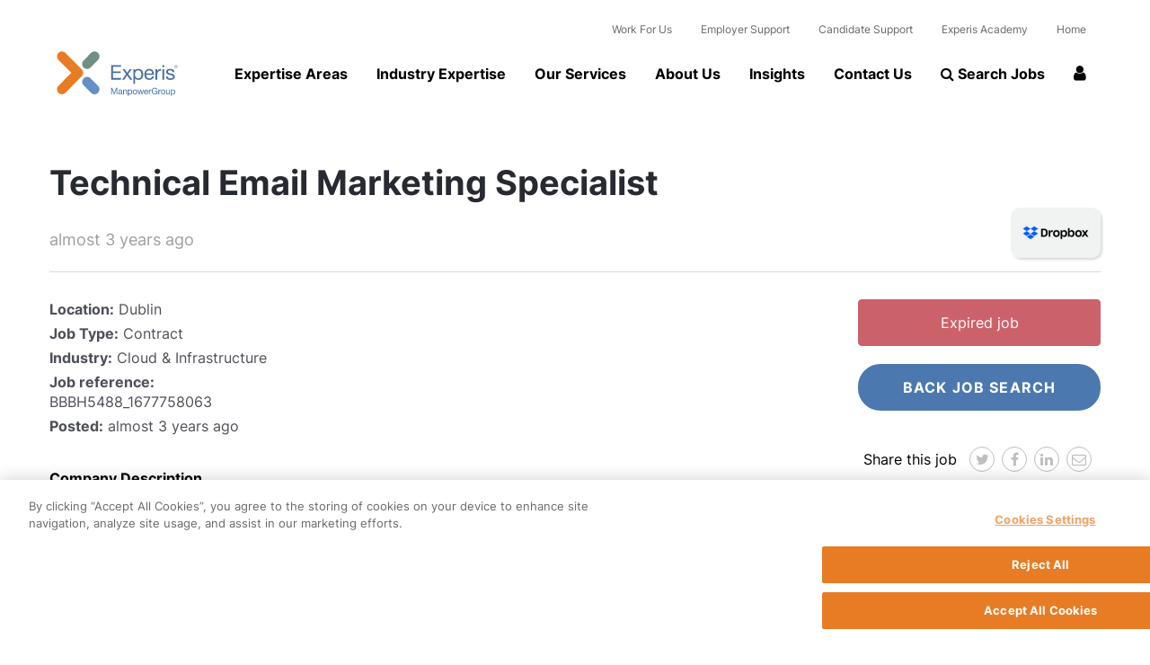

--- FILE ---
content_type: text/javascript; charset=utf-8
request_url: https://www.experis.ie/db_assets/production/1577/application.js?t=1699001735
body_size: 56470
content:
function initJobAlertLoc(){var e,t,n=$("#alerts-location"),i=n.attr("placeholder");n.length>0&&(e=function(e){var t;return e.loading?e.text:(t="",t="<div class='select2-result-repository clearfix'> <div class='select2-result'><div class='select2-result-repository__title'>"+e.name+"</div>",e.hierarchy&&(t+="<div class='select2-result-repository__description'>"+e.hierarchy+"</div>"),t)},t=function(e){return e.name||e.text},n.select2({placeholder:i,ajax:{dataType:"json",url:"/api/v1/locations",delay:500,data:function(e){return{name:e.term,page:e.page}},processResults:function(e,t){return t.page=t.page||1,{results:e.data,pagination:{more:20*t.page<e.total_count}}},success:function(){console.log("done")},cache:!0},escapeMarkup:function(e){return e},minimumInputLength:3,templateResult:e,templateSelection:t}))}function updateEmailFrequency(){var e=$("#set-up-job-alert .job-alerts-mail form"),t=$(".alert-frequency input");e.length>0&&$(".alert-frequency label").click(function(){label_selected=$(this),checkbox_selected=$(this).parent().find("input"),t.not(checkbox_selected).prop("checked",!1),$(".alert-frequency label").removeClass("active"),label_selected.addClass("active");var n=e.serialize()+"&"+checkbox_selected.attr("name")+"="+checkbox_selected.val();$.ajax({type:"patch",url:e.attr("action"),dataType:"json",data:n,success:function(){},error:function(){console.log("An error occurred."),checkbox_selected.prop("checked",!1),label_selected.removeClass("active")}})})}function deleteJobAlert(){$(".delete-alert").on("click",function(e){e.stopImmediatePropagation(),e.preventDefault(),url=$(this).attr("href"),job_alert=$(this).parent(),$.ajax({type:"delete",url:url,dataType:"script",success:function(){job_alert.remove()},error:function(){console.log("error")}})})}function createJobAlert(){function e(e){var t=$("#job-alerts-list-tag");$("#job-alerts-list-tag .flash-notice").hide();var n=e.id,i="<div class='card-alert'>";i+="<a href='"+e.slug+"'>"+e.title+"</a>",i+="<a href='/job_alerts/"+n+"' class='delete-alert cross-delete'>&times;</a>",i+="</div>",t.prepend(i)}if($("#create-job-alert").length>0){var t=$("#create-job-alert form"),n=$("#create-job-alert form button");t.submit(function(i){i.preventDefault(),n.prop("disabled",!0);var o=t.serialize();$.ajax({type:t.attr("method"),url:t.attr("action"),dataType:"json",data:o,success:function(t){e(t),n.prop("disabled",!1)},error:function(){console.log("An error occurred.")}})})}}function myFunction(){document.getElementById("myForm").reset()}function openNav(){document.getElementById("myNav").style.width="auto"}function closeNav(){document.getElementById("myNav").style.width="0%"}function openCardNav(){document.getElementById("mycardNav").style.width="auto"}function closeCardNav(){document.getElementById("mycardNav").style.width="0%"}function myFunction(){var e=document.getElementById("myTopnav");"topnav"===e.className?e.className+=" responsive":e.className="topnav"}document.addEventListener("DOMContentLoaded",function(){$("body").on("click",".btn.linkedin",function(){$(".connecting-loader").stop().fadeIn(200)})}),document.addEventListener("DOMContentLoaded",function(){if($(".user-profile #profile-pic").length>0)new Dropzone("#profile-pic form",{method:"put",paramName:"user[avatar]",dictDefaultMessage:"Drag-and-drop your CV here, or click to select the file",createImageThumbnails:!1,clickable:"#profile-pic",init:function(){this.on("success",function(){location.reload()})}})}),document.addEventListener("DOMContentLoaded",function(){if($(".drag-drop #dropzone.cvs").length>0)new Dropzone("#dropzone.cvs > form",{method:"put",paramName:"user[cvs][]",dictDefaultMessage:"Drag-and-drop your CV here, or click to select the file",clickable:"#dropzone.cvs",init:function(){this.on("success",function(){0===this.getUploadingFiles().length&&0===this.getQueuedFiles().length?localStorage.setItem("cvuploaded","true"):localStorage.setItem("cvuploaded","false"),location.reload()})}})}),document.addEventListener("DOMContentLoaded",function(){if($(".drag-drop #dropzone.documents").length>0)new Dropzone("#dropzone.documents > form",{method:"put",paramName:"user[documents][]",dictDefaultMessage:"Drag-and-drop your CV here, or click to select the file",clickable:"#dropzone.documents",maxFiles:20,autoQueue:!1,init:function(){this.on("addedfiles",function(e){e.length>20?(this.removeAllFiles(),alert("Upload is restricted to 20 files at on time. Please select up to 20 files")):this.enqueueFiles(e)}),this.on("queuecomplete",function(){setTimeout(function(){location.reload()},1e3)})}})}),document.addEventListener("DOMContentLoaded",function(){$("#candidate-dash .suggested-jobs-slick").length>0&&$(".suggested-jobs-slick .suggested-jobs-wrapper").slick({slidesToShow:1,rows:2,slidesToScroll:1,autoplay:!0,arrows:!1,dots:!0})}),document.addEventListener("DOMContentLoaded",function(){$("#candidate-dash .saved-jobs").length>0&&$(".saved-jobs").slick({autoplay:!0,arrows:!1,dots:!0})}),document.addEventListener("DOMContentLoaded",function(){initJobAlertLoc(),createJobAlert(),deleteJobAlert(),updateEmailFrequency()}),$(document).ajaxComplete(function(){deleteJobAlert()}),$(document).ajaxComplete(function(){jQuery(document).ready(function(){jQuery(".tabs .tab-links a").on("click",function(e){var t=jQuery(this).attr("href");jQuery(".tabs "+t).show().siblings().hide(),jQuery(this).parent("li").addClass("active").siblings().removeClass("active"),e.preventDefault()})})});var main=function(){$(".add-new").click(function(){$(".dropdown-menu").toggle()})};$(document).ready(main),document.addEventListener("DOMContentLoaded",function(){function e(){function e(){u=window.innerWidth,d=document.getElementById("featured-client").clientHeight,m={x:u/2,y:d/2},h=document.createElement("canvas"),f=document.getElementById("featured-client"),h.id="particles-canvas",h.className="d-none d-md-block",h.style.position="absolute",h.style.top=0,h.style.bottom=0,h.style.left=0,h.style.right=0,h.style.pointerEvents="none",h.width=u,h.height=d,p=h.getContext("2d"),f.insertBefore(h,f.firstChild),v=[];for(var e=0;e<u;e+=u/20)for(var t=0;t<d;t+=d/20){var n=e+Math.random()*u/20,i=t+Math.random()*d/20,o={x:n,originX:n,y:i,originY:i};v.push(o)}for(var r=0;r<v.length;r++){for(var a=[],s=v[r],g=0;g<v.length;g++){var b=v[g];if(s!=b){for(var y=!1,w=0;w<5;w++)y||a[w]==undefined&&(a[w]=b,y=!0);for(w=0;w<5;w++)y||c(s,b)<c(s,a[w])&&(a[w]=b,y=!0)}}s.closest=a}for(var r in v){var _=new l(v[r],2+2*Math.random(),"rgba(255,255,255,0.2)");v[r].circle=_}}function t(){"ontouchstart"in window||window.addEventListener("mousemove",n),window.addEventListener("scroll",i)}function n(e){var t=posy=0,n=document.getElementById("featured-client").offsetTop;document.getElementById("featured-client").offsetTop,document.getElementById("featured-client").offsetHeight;(e.pageX||e.pageY)&&(t=e.pageX,posy=e.pageY-n),m.x=t,m.y=posy}function i(){g=!(document.body.scrollTop>d)}function o(){for(var e in r(),v)a(v[e])}function r(){if(g)for(var e in p.clearRect(0,0,u,d),v)Math.abs(c(m,v[e]))<4e3?(v[e].active=.3,v[e].circle.active=.6):Math.abs(c(m,v[e]))<2e4?(v[e].active=.1,v[e].circle.active=.3):Math.abs(c(m,v[e]))<4e4?(v[e].active=.02,v[e].circle.active=.1):(v[e].active=0,v[e].circle.active=0),s(v[e]),v[e].circle.draw();requestAnimationFrame(r)}function a(e){TweenLite.to(e,1+1*Math.random(),{x:e.originX-50+100*Math.random(),y:e.originY-50+100*Math.random(),ease:Circ.easeInOut,onComplete:function(){a(e)}})}function s(e){if(e.active)for(var t in e.closest)p.beginPath(),p.moveTo(e.x,e.y),p.lineTo(e.closest[t].x,e.closest[t].y),p.strokeStyle="rgba(211,211,211,"+e.active+")",p.stroke()}function l(e,t,n){var i=this;i.pos=e||null,i.radius=t||null,i.color=n||null,this.draw=function(){i.active&&(p.beginPath(),p.arc(i.pos.x,i.pos.y,i.radius,0,2*Math.PI,!1),p.fillStyle="rgba(211,211,211,"+i.active+")",p.fill())}}function c(e,t){return Math.pow(e.x-t.x,2)+Math.pow(e.y-t.y,2)}var u,d,f,h,p,v,m,g=!0;e(),o(),t()}window.requestIdleCallback?requestIdleCallback(e):e()}),document.addEventListener("DOMContentLoaded",function(){function e(){function e(){u=window.innerWidth,d=document.getElementById("blogs-leadership").clientHeight,m={x:u/2,y:d/2},h=document.createElement("canvas"),f=document.getElementById("blogs-leadership"),h.id="particles-canvas",h.className="d-none d-md-block",h.style.position="absolute",h.style.top=0,h.style.bottom=0,h.style.left=0,h.style.right=0,h.style.pointerEvents="none",h.width=u,h.height=d,p=h.getContext("2d"),f.insertBefore(h,f.firstChild),v=[];for(var e=0;e<u;e+=u/20)for(var t=0;t<d;t+=d/20){var n=e+Math.random()*u/20,i=t+Math.random()*d/20,o={x:n,originX:n,y:i,originY:i};v.push(o)}for(var r=0;r<v.length;r++){for(var a=[],s=v[r],g=0;g<v.length;g++){var b=v[g];if(s!=b){for(var y=!1,w=0;w<5;w++)y||a[w]==undefined&&(a[w]=b,y=!0);for(w=0;w<5;w++)y||c(s,b)<c(s,a[w])&&(a[w]=b,y=!0)}}s.closest=a}for(var r in v){var _=new l(v[r],2+2*Math.random(),"rgba(255,255,255,0.2)");v[r].circle=_}}function t(){"ontouchstart"in window||window.addEventListener("mousemove",n),window.addEventListener("scroll",i)}function n(e){var t=posy=0,n=document.getElementById("blogs-leadership").offsetTop;document.getElementById("blogs-leadership").offsetTop,document.getElementById("blogs-leadership").offsetHeight;(e.pageX||e.pageY)&&(t=e.pageX,posy=e.pageY-n),m.x=t,m.y=posy}function i(){g=!(document.body.scrollTop>d)}function o(){for(var e in r(),v)a(v[e])}function r(){if(g)for(var e in p.clearRect(0,0,u,d),v)Math.abs(c(m,v[e]))<4e3?(v[e].active=.3,v[e].circle.active=.6):Math.abs(c(m,v[e]))<2e4?(v[e].active=.1,v[e].circle.active=.3):Math.abs(c(m,v[e]))<4e4?(v[e].active=.02,v[e].circle.active=.1):(v[e].active=0,v[e].circle.active=0),s(v[e]),v[e].circle.draw();requestAnimationFrame(r)}function a(e){TweenLite.to(e,1+1*Math.random(),{x:e.originX-50+100*Math.random(),y:e.originY-50+100*Math.random(),ease:Circ.easeInOut,onComplete:function(){a(e)}})}function s(e){if(e.active)for(var t in e.closest)p.beginPath(),p.moveTo(e.x,e.y),p.lineTo(e.closest[t].x,e.closest[t].y),p.strokeStyle="rgba(211,211,211,"+e.active+")",p.stroke()}function l(e,t,n){var i=this;i.pos=e||null,i.radius=t||null,i.color=n||null,this.draw=function(){i.active&&(p.beginPath(),p.arc(i.pos.x,i.pos.y,i.radius,0,2*Math.PI,!1),p.fillStyle="rgba(211,211,211,"+i.active+")",p.fill())}}function c(e,t){return Math.pow(e.x-t.x,2)+Math.pow(e.y-t.y,2)}var u,d,f,h,p,v,m,g=!0;e(),o(),t()}window.requestIdleCallback?requestIdleCallback(e):e()}),jQuery.fn.exists=function(){return this.length>0},document.addEventListener("DOMContentLoaded",function(){function e(){$("#query, #search_query").attr("autocomplete")==undefined&&$("#query, #search_query").easyAutocomplete({url:"/api/v1/jobs/job_titles.json",getValue:"name",list:{match:{enabled:!0},showAnimation:{type:"slide",time:400},hideAnimation:{type:"slide",time:400},maxNumberOfElements:12}})}var t=!!/Android|webOS|iPhone|iPad|iPod|BlackBerry/i.test(navigator.userAgent);if(objectFitImages(),$('[data-toggle="tooltip"]').tooltip(),$("#body, .body").find("iframe").wrap("<div class='mediaWrapper'></div>"),$("#header").exists()&&!$("body").hasClass("edit")){$("#header .mobile-btn").click(function(){$("#header").toggleClass("opened"),$("body").toggleClass("noscroll"),$("#fullViewMenu #menu-list ul").find("ul.submenu").removeClass("unwrapped")});var n=$("#header").outerHeight();$(window).scroll(function(){$(window).scrollTop()>$("#header").outerHeight()?$("#header").addClass("sticky"):$("#header").removeClass("sticky")})}if($("#query, #search_query").exists()&&e(),new fullpage("#fullPage",{licenseKey:"93E13C4D-40684090-AE259DAF-BE734A80",anchors:["1","2","3","4","5","6","7","8"],menu:".my-menu",responsiveWidth:1e3,lazyLoad:!0,scrollBar:!0,onLeave:function(e,t,n){1==e&&"down"==n&&$("#header").addClass("test")},afterLoad:function(){$(".fp-table.active .aos-init").addClass("aos-animate"),$("#disciplines-section").hasClass("active")&&($(".my-menu li").removeClass("active"),$(".my-menu li[data-menuanchor='4']").addClass("active")),$("#leadership").hasClass("active")&&($(".my-menu li").removeClass("active"),$(".my-menu li[data-menuanchor='6']").addClass("active")),$("#resources").hasClass("active")&&($(".my-menu li").removeClass("active"),$(".my-menu li[data-menuanchor='8']").addClass("active"))},afterResponsive:function(){$(".fp-section").addClass("fp-auto-height")}}),$("#leadership").exists()&&$("#leadership .list").slick({slidesToShow:1,slidesToScroll:1,speed:1500,adaptiveHeight:!0,arrows:!1,dots:!0}),$("#resources").exists()&&$("#resources .list").slick({slidesToShow:2,slidesToScroll:2,responsive:[{breakpoint:767,settings:{slidesToShow:1,slidesToScroll:1}}]}),$("#myMenu").exists()&&!t&&$("#myMenu").clipthru({autoUpdate:!0,autoUpdateInterval:30,debug:!0}),$("#case-studies").exists()&&$("#case-studies .list").slick({slidesToShow:3,slidesToScroll:1,responsive:[{breakpoint:999,settings:{slidesToShow:2,slidesToScroll:1}},{breakpoint:767,settings:{slidesToShow:1,slidesToScroll:1}}]}),$("#disciplines-list").exists()){$("#disciplines-list .list").slick({slidesToShow:5,slidesToScroll:1,responsive:[{breakpoint:999,settings:{slidesToShow:3,slidesToScroll:1}},{breakpoint:767,settings:{slidesToShow:1,slidesToScroll:1}}]});var i=0;$("#disciplines-list .list .item").each(function(){$(this).height()>i&&(i=$(this).height())}),$("#disciplines-list .list .item").height(i)}if($("#discipline-blog").exists()&&$("#discipline-blog .list").slick({slidesToShow:3,slidesToScroll:1,responsive:[{breakpoint:999,settings:{slidesToShow:2,slidesToScroll:1}},{breakpoint:767,settings:{slidesToShow:1,slidesToScroll:1}}]}),$("#sub-banner").exists()&&!$("body").hasClass("edit")){var o=parseInt($("#sub-banner #number h1").text());$("#sub-banner #number h1").html("0");n=$("#sub-banner").outerHeight();var r=!1;$("#sub-banner").onScreen({container:window,direction:"vertical",doIn:function(){!1===r&&$("#sub-banner #number h1").animateNumber({number:o,easing:"easeInQuad"},5e3)},doOut:function(){},tolerance:n/4})}if($("#blogs-all").exists()){var a=0;$("#blogs-all .blogs-list .item").each(function(){$(this).height()>a&&(a=$(this).height())}),$("#blogs-all .blogs-list .item").height(a)}if($(".redirect select").change(function(e){var t=this.value;""!==t&&(document.location.href=t),e.preventDefault()}),$("#career-jobs").exists()&&$("#career-jobs .list").slick({slidesToShow:3,slidesToScroll:3,arrows:!1,speed:1500,responsive:[{breakpoint:999,settings:{slidesToShow:2,slidesToScroll:2}},{breakpoint:767,settings:{slidesToShow:1,slidesToScroll:1}}]}),$("#career-blogs").exists()){var s=0;$("#career-blogs .list .item").each(function(){$(this).height()>s&&(s=$(this).height())}),$("#career-blogs .list .item").height(s),$("#career-blogs .list").slick({slidesToShow:3,slidesToScroll:3,speed:1500,autoplay:!0,arrows:!1,responsive:[{breakpoint:999,settings:{slidesToShow:2,slidesToScroll:1}},{breakpoint:767,settings:{slidesToShow:1,slidesToScroll:1}}]})}AOS.init()}),$(window).on("scroll",function(){$("#leadership").each(function(){var e=$(window).scrollTop()-$(this).offset().top-800;$(this).find(".triangle-before").css({left:e})})}),
/*!
 * fullPage 3.0.8
 * https://github.com/alvarotrigo/fullPage.js
 *
 * @license GPLv3 for open source use only
 * or Fullpage Commercial License for commercial use
 * http://alvarotrigo.com/fullPage/pricing/
 *
 * Copyright (C) 2018 http://alvarotrigo.com/fullPage - A project by Alvaro Trigo
 */
function(e,t,n,i){"function"==typeof define&&define.amd?define(function(){return e.fullpage=i(t,n),e.fullpage}):"object"==typeof exports?module.exports=i(t,n):t.fullpage=i(t,n)}(this,window,document,function(e,t){"use strict";function n(n,u){function g(e,t){e||Xn(0),ei("autoScrolling",e,t);var n=o(ae)[0];if(u.autoScrolling&&!u.scrollBar)c(di,{overflow:"hidden",height:"100%"}),w(Ui.recordHistory,"internal"),c(Ai,{"-ms-touch-action":"none","touch-action":"none"}),null!=n&&Xn(n.offsetTop);else if(c(di,{overflow:"visible",height:"initial"}),w(!!u.autoScrolling&&Ui.recordHistory,"internal"),c(Ai,{"-ms-touch-action":"","touch-action":""}),null!=n){var i=jt(n.offsetTop);i.element.scrollTo(0,i.options)}}function w(e,t){ei("recordHistory",e,t)}function T(e,t){ei("scrollingSpeed",e,t)}function M(e,t){ei("fitToSection",e,t)}function $(e){u.lockAnchors=e}function F(e){e?($n(),Fn()):(Dn(),Qn())}function Le(e,t){void 0!==t?(t=t.replace(/ /g,"").split(",")).forEach(function(t){Zn(e,t,"m")}):Zn(e,"all","m")}function ze(e){e?(F(!0),Wn()):(F(!1),qn())}function Ne(e,t){void 0!==t?(t=t.replace(/ /g,"").split(",")).forEach(function(t){Zn(e,t,"k")}):(Zn(e,"all","k"),u.keyboardScrolling=e)}function He(){var e=d(o(ae)[0],re);e||!u.loopTop&&!u.continuousVertical||(e=v(o(re))),null!=e&&Lt(e,null,!0)}function De(){var e=f(o(ae)[0],re);e||!u.loopBottom&&!u.continuousVertical||(e=o(re)[0]),null!=e&&Lt(e,null,!1)}function $e(e,t){T(0,"internal"),Fe(e,t),T(Ui.scrollingSpeed,"internal")}function Fe(e,t){var n=Ln(e);void 0!==t?Pn(e,t):null!=n&&Lt(n)}function Qe(e){Et("right",e)}function We(e){Et("left",e)}function qe(t){if(!a(Ai,G)){xi=!0,Si=s(),Ti=l();for(var n=o(re),i=0;i<n.length;++i){var r=n[i],d=o(Se,r)[0],f=o(we,r);u.verticalCentered&&c(o(le,r),{height:Cn(r)+"px"}),c(r,{height:Si+"px"}),f.length>1&&hn(d,o(_e,d)[0])}u.scrollOverflow&&Li.createScrollBarForAll();var h=m(o(ae)[0],re);h&&$e(h+1),xi=!1,z(u.afterResize)&&t&&u.afterResize.call(Ai,e.innerWidth,e.innerHeight),z(u.afterReBuild)&&!t&&u.afterReBuild.call(Ai)}}function Ue(){return a(hi,V)}function Ye(e){var t=Ue();e?t||(g(!1,"internal"),M(!1,"internal"),b(o(pe)),_(hi,V),z(u.afterResponsive)&&u.afterResponsive.call(Ai,e),u.scrollOverflow&&Li.createScrollBarForAll()):t&&(g(Ui.autoScrolling,"internal"),M(Ui.autoScrolling,"internal"),y(o(pe)),A(hi,V),z(u.afterResponsive)&&u.afterResponsive.call(Ai,e))}function Ve(){u.css3&&(u.css3=Hn()),u.scrollBar=u.scrollBar||u.hybrid,tt(),nt(),Le(!0),ze(!0),g(u.autoScrolling,"internal"),yn(),Nn(),"complete"===t.readyState&&Vt(),e.addEventListener("load",Vt),u.scrollOverflow||ht(),Ke()}function Xe(){e.addEventListener("scroll",vt),e.addEventListener("hashchange",Xt),e.addEventListener("blur",sn),e.addEventListener("resize",gn),t.addEventListener("keydown",Zt),t.addEventListener("keyup",Kt),["click","touchstart"].forEach(function(e){t.addEventListener(e,Ge)}),u.normalScrollElements&&(["mouseenter","touchstart"].forEach(function(e){Ze(e,!1)}),["mouseleave","touchend"].forEach(function(e){Ze(e,!0)}))}function Ge(e){var t=e.target;t&&C(t,pe+" a")?ln.call(t,e):R(t,me)?Jt.call(t):R(t,Me)?an.call(t,e):R(t,Oe)||null!=C(t,Oe)?cn.call(t,e):C(t,u.menu+" [data-menuanchor]")&&un.call(t,e)}function Ze(e,n){t["fp_"+e]=n,t.addEventListener(e,Je,!0)}function Je(e){var n=e.type,i=!1,o=u.scrollOverflow,r="mouseleave"===n?e.toElement||e.relatedTarget:e.target;if(r==t||!r)return ze(!0),void(o&&u.scrollOverflowHandler.setIscroll(r,!0));("touchend"===n&&(Vi=!1,setTimeout(function(){Vi=!0},800)),"mouseenter"!==n||Vi)&&(u.normalScrollElements.split(",").forEach(function(e){if(!i){var t=R(r,e),n=C(r,e);(t||n)&&(pi.shared.isNormalScrollElement||(ze(!1),o&&u.scrollOverflowHandler.setIscroll(r,!1)),pi.shared.isNormalScrollElement=!0,i=!0)}}),!i&&pi.shared.isNormalScrollElement&&(ze(!0),o&&u.scrollOverflowHandler.setIscroll(r,!0),pi.shared.isNormalScrollElement=!1))}function Ke(){for(var e=1;e<4;e++)Ni=setTimeout(et,350*e)}function et(){var e=s(),t=l();Si===e&&Ti===t||(Si=e,Ti=t,qe(!0))}function tt(){if(!u.anchors.length){var e="[data-anchor]",t=o(u.sectionSelector.split(",").join(e+",")+e,Ai);t.length&&(Yi=!0,t.forEach(function(e){u.anchors.push(e.getAttribute("data-anchor").toString())}))}if(!u.navigationTooltips.length){var n="[data-tooltip]",i=o(u.sectionSelector.split(",").join(n+",")+n,Ai);i.length&&i.forEach(function(e){u.navigationTooltips.push(e.getAttribute("data-tooltip").toString())})}}function nt(){c(Ai,{height:"100%",position:"relative"}),_(Ai,U),_(fi,Z),Si=s(),A(Ai,G),at();for(var e=o(re),t=0;t<e.length;t++){var n=t,i=e[t],r=o(we,i),a=r.length;i.setAttribute("data-fp-styles",i.getAttribute("style")),ot(i,n),rt(i,n),a>0?it(i,r,a):u.verticalCentered&&En(i)}u.fixedElements&&u.css3&&o(u.fixedElements).forEach(function(e){hi.appendChild(e)}),u.navigation&&lt(),ut(),u.scrollOverflow&&(Li=u.scrollOverflowHandler.init(u))}function it(e,n,i){var r=100*i,a=100/i,s=t.createElement("div");s.className=Ae,x(n,s);var l=t.createElement("div");l.className=Te,x(n,l),c(o(xe,e),{width:r+"%"}),i>1&&(u.controlArrows&&st(e),u.slidesNavigation&&Bn(e,i)),n.forEach(function(e){c(e,{width:a+"%"}),u.verticalCentered&&En(e)});var d=o(_e,e)[0];null!=d&&(0!==m(o(ae),re)||0===m(o(ae),re)&&0!==m(d))?Vn(d,"internal"):_(n[0],K)}function ot(e,t){t||null!=o(ae)[0]||_(e,K),bi=o(ae)[0],c(e,{height:Si+"px"}),u.paddingTop&&c(e,{"padding-top":u.paddingTop}),u.paddingBottom&&c(e,{"padding-bottom":u.paddingBottom}),"undefined"!=typeof u.sectionsColor[t]&&c(e,{"background-color":u.sectionsColor[t]}),"undefined"!=typeof u.anchors[t]&&e.setAttribute("data-anchor",u.anchors[t])}function rt(e,t){"undefined"!=typeof u.anchors[t]&&a(e,K)&&Tn(u.anchors[t],t),u.menu&&u.css3&&null!=C(o(u.menu)[0],Y)&&o(u.menu).forEach(function(e){hi.appendChild(e)})}function at(){_(o(u.sectionSelector,Ai),oe),_(o(u.slideSelector,Ai),ye)}function st(e){var t=[H('<div class="'+Ie+'"></div>'),H('<div class="'+je+'"></div>')];O(o(Se,e)[0],t),"#fff"!==u.controlArrowColor&&(c(o(Re,e),{"border-color":"transparent transparent transparent "+u.controlArrowColor}),c(o(Be,e),{"border-color":"transparent "+u.controlArrowColor+" transparent transparent"})),u.loopHorizontal||b(o(Be,e))}function lt(){var e=t.createElement("div");e.setAttribute("id",he);var n=t.createElement("ul");e.appendChild(n),S(e,hi);var i=o(pe)[0];_(i,"fp-"+u.navigationPosition),u.showActiveTooltip&&_(i,ge);for(var r="",a=0;a<o(re).length;a++){var s="";u.anchors.length&&(s=u.anchors[a]),r+='<li><a href="#'+s+'"><span class="fp-sr-only">'+ct(a,"Section")+"</span><span></span></a>";var l=u.navigationTooltips[a];void 0!==l&&""!==l&&(r+='<div class="'+ve+" fp-"+u.navigationPosition+'">'+l+"</div>"),r+="</li>"}o("ul",i)[0].innerHTML=r,c(o(pe),{"margin-top":"-"+o(pe)[0].offsetHeight/2+"px"}),_(o("a",o("li",o(pe)[0])[m(o(ae)[0],re)]),K)}function ct(e,t){return u.navigationTooltips[e]||u.anchors[e]||t+" "+(e+1)}function ut(){o('iframe[src*="youtube.com/embed/"]',Ai).forEach(function(e){dt(e,"enablejsapi=1")})}function dt(e,t){var n=e.getAttribute("src");e.setAttribute("src",n+ft(n)+t)}function ft(e){return/\?/.test(e)?"&":"?"}function ht(){var e=o(ae)[0];_(e,te),Ft(e),$t(),Wt(e),u.scrollOverflow&&u.scrollOverflowHandler.afterLoad(),pt()&&z(u.afterLoad)&&Mt("afterLoad",{activeSection:e,element:e,direction:null,anchorLink:e.getAttribute("data-anchor"),sectionIndex:m(e,re)}),z(u.afterRender)&&Mt("afterRender")}function pt(){var e=Gt(),t=Ln(e.section);return!e.section||!t||void 0!==t&&m(t)===m(bi)}function vt(){var e;if(!u.autoScrolling||u.scrollBar){var t=P(),n=yt(t),i=0,r=t+s()/2,l=hi.offsetHeight-s()===t,c=o(re);if(l)i=c.length-1;else if(t)for(var d=0;d<c.length;++d){c[d].offsetTop<=r&&(i=d)}else i=0;if(gt(n)&&(a(o(ae)[0],te)||(_(o(ae)[0],te),A(I(o(ae)[0]),te))),!a(e=c[i],K)){Gi=!0;var f,h,p=o(ae)[0],v=m(p,re)+1,g=xn(e),b=e.getAttribute("data-anchor"),y=m(e,re)+1,w=o(_e,e)[0],S={activeSection:p,sectionIndex:y-1,anchorLink:b,element:e,leavingSection:v,direction:g};w&&(h=w.getAttribute("data-anchor"),f=m(w)),Ei&&(_(e,K),A(I(e),K),z(u.onLeave)&&Mt("onLeave",S),z(u.afterLoad)&&Mt("afterLoad",S),Ut(p),Ft(e),Wt(e),Tn(b,y-1),u.anchors.length&&(vi=b),zn(f,h,b,y)),clearTimeout(zi),zi=setTimeout(function(){Gi=!1},100)}u.fitToSection&&(clearTimeout(ji),ji=setTimeout(function(){u.fitToSection&&o(ae)[0].offsetHeight<=Si&&mt()},u.fitToSectionDelay))}}function mt(){Ei&&(xi=!0,Lt(o(ae)[0]),xi=!1)}function gt(e){var t=o(ae)[0].offsetTop,n=t+s();return"up"==e?n>=P()+s():t<=P()}function bt(e){var t=e.getBoundingClientRect(),n=t.top,i=t.bottom,o=2;return n+o<Si&&n>0||i>o&&i<Si}function yt(e){var t=e>Zi?"down":"up";return Zi=e,io=e,t}function wt(e){if(Oi.m[e]){var t="down"===e?De:He;if(u.scrollOverflow){var n=u.scrollOverflowHandler.scrollable(o(ae)[0]),i="down"===e?"bottom":"top";if(null!=n){if(!u.scrollOverflowHandler.isScrolled(i,n))return!0;t()}else t()}else t()}}function _t(e){u.autoScrolling&&St(e)&&Oi.m.up&&B(e)}function At(t){var n=C(t.target,re)||o(ae)[0];if(St(t)){u.autoScrolling&&B(t);var i=Yn(t);eo=i.y,to=i.x,o(Se,n).length&&Math.abs(Ki-to)>Math.abs(Ji-eo)?!yi&&Math.abs(Ki-to)>l()/100*u.touchSensitivity&&(Ki>to?Oi.m.right&&Qe(n):Oi.m.left&&We(n)):u.autoScrolling&&Ei&&Math.abs(Ji-eo)>e.innerHeight/100*u.touchSensitivity&&(Ji>eo?wt("down"):eo>Ji&&wt("up"))}}function St(e){return"undefined"==typeof e.pointerType||"mouse"!=e.pointerType}function Tt(e){if(u.fitToSection&&(Wi=!1),St(e)){var t=Yn(e);Ji=t.y,Ki=t.x}}function xt(e,t){for(var n=0,i=e.slice(Math.max(e.length-t,1)),o=0;o<i.length;o++)n+=i[o];return Math.ceil(n/t)}function kt(t){var n=(new Date).getTime(),i=a(o(ne)[0],fe);if(!Oi.m.down&&!Oi.m.up)return B(t),!1;if(u.autoScrolling&&!gi&&!i){var r=(t=t||e.event).wheelDelta||-t.deltaY||-t.detail,s=Math.max(-1,Math.min(1,r)),l="undefined"!=typeof t.wheelDeltaX||"undefined"!=typeof t.deltaX,c=Math.abs(t.wheelDeltaX)<Math.abs(t.wheelDelta)||Math.abs(t.deltaX)<Math.abs(t.deltaY)||!l;Ci.length>149&&Ci.shift(),Ci.push(Math.abs(r)),u.scrollBar&&B(t);var d=n-no;if(no=n,d>200&&(Ci=[]),Ei)xt(Ci,10)>=xt(Ci,70)&&c&&wt(s<0?"down":"up");return!1}u.fitToSection&&(Wi=!1)}function Et(e,t){var n=null==t?o(ae)[0]:t,i=o(Se,n)[0];if(!(null==i||yi||o(we,i).length<2)){var r=o(_e,i)[0],a=null;if(null==(a="left"===e?d(r,we):f(r,we))){if(!u.loopHorizontal)return;var s=I(r);a="left"===e?s[s.length-1]:s[0]}yi=!pi.test.isTesting,hn(i,a,e)}}function Ct(){for(var e=o(_e),t=0;t<e.length;t++)Vn(e[t],"internal")}function Ot(e){var t=e.offsetHeight,n=e.offsetTop,i=n,o=n>io,r=i-Si+t,a=u.bigSectionsDestination;return t>Si?(o||a)&&"bottom"!==a||(i=r):(o||xi&&null==p(e))&&(i=r),io=i,i}function Lt(e,t,n){if(null!=e){var i,r,s={element:e,callback:t,isMovementUp:n,dtop:Ot(e),yMovement:xn(e),anchorLink:e.getAttribute("data-anchor"),sectionIndex:m(e,re),activeSlide:o(_e,e)[0],activeSection:o(ae)[0],leavingSection:m(o(ae),re)+1,localIsResizing:xi};if(!(s.activeSection==e&&!xi||u.scrollBar&&P()===s.dtop&&!a(e,ce))){if(null!=s.activeSlide&&(i=s.activeSlide.getAttribute("data-anchor"),r=m(s.activeSlide)),!s.localIsResizing){var l=s.yMovement;if(void 0!==n&&(l=n?"up":"down"),s.direction=l,z(u.onLeave)&&!1===Mt("onLeave",s))return}u.autoScrolling&&u.continuousVertical&&"undefined"!=typeof s.isMovementUp&&(!s.isMovementUp&&"up"==s.yMovement||s.isMovementUp&&"down"==s.yMovement)&&(s=Rt(s)),s.localIsResizing||Ut(s.activeSection),u.scrollOverflow&&u.scrollOverflowHandler.beforeLeave(),_(e,K),A(I(e),K),Ft(e),u.scrollOverflow&&u.scrollOverflowHandler.onLeave(),Ei=pi.test.isTesting,zn(r,i,s.anchorLink,s.sectionIndex),zt(s),vi=s.anchorLink,Tn(s.anchorLink,s.sectionIndex)}}}function Mt(e,t){var n=Bt(e,t);if(u.v2compatible){if(!1===u[e].apply(n[0],n.slice(1)))return!1}else if(j(Ai,e,n),!1===u[e].apply(n[Object.keys(n)[0]],q(n)))return!1;return!0}function Pt(e){return e?new li(e):null}function It(e){return e?new ci(e):null}function Bt(e,t){var n;return(n=u.v2compatible?{afterRender:function(){return[Ai]},onLeave:function(){return[t.activeSection,t.leavingSection,t.sectionIndex+1,t.direction]},afterLoad:function(){return[t.element,t.anchorLink,t.sectionIndex+1]},afterSlideLoad:function(){return[t.destiny,t.anchorLink,t.sectionIndex+1,t.slideAnchor,t.slideIndex]},onSlideLeave:function(){return[t.prevSlide,t.anchorLink,t.sectionIndex+1,t.prevSlideIndex,t.direction,t.slideIndex]}}:{afterRender:function(){return{section:Pt(o(ae)[0]),slide:It(o(_e,o(ae)[0])[0])}},onLeave:function(){return{origin:Pt(t.activeSection),destination:Pt(t.element),direction:t.direction}},afterLoad:function(){return n.onLeave()},afterSlideLoad:function(){return{section:Pt(t.section),origin:It(t.prevSlide),destination:It(t.destiny),direction:t.direction}},onSlideLeave:function(){return n.afterSlideLoad()}})[e]()}function zt(e){if(u.css3&&u.autoScrolling&&!u.scrollBar){On("translate3d(0px, -"+Math.round(e.dtop)+"px, 0px)",!0),u.scrollingSpeed?(clearTimeout(Ii),Ii=setTimeout(function(){Ht(e)},u.scrollingSpeed)):Ht(e)}else{var t=jt(e.dtop);pi.test.top=-e.dtop+"px",ii(t.element,t.options,u.scrollingSpeed,function(){u.scrollBar?setTimeout(function(){Ht(e)},30):Ht(e)})}}function jt(t){var n={};return u.autoScrolling&&!u.scrollBar?(n.options=-t,n.element=o(Y)[0]):(n.options=t,n.element=e),n}function Rt(e){return e.isMovementUp?L(o(ae)[0],Q(e.activeSection,re)):O(o(ae)[0],W(e.activeSection,re).reverse()),Xn(o(ae)[0].offsetTop),Ct(),e.wrapAroundElements=e.activeSection,e.dtop=e.element.offsetTop,e.yMovement=xn(e.element),e}function Nt(e){null!=e.wrapAroundElements&&(e.isMovementUp?L(o(re)[0],e.wrapAroundElements):O(o(re)[o(re).length-1],e.wrapAroundElements),Xn(o(ae)[0].offsetTop),Ct())}function Ht(e){Nt(e),z(u.afterLoad)&&!e.localIsResizing&&Mt("afterLoad",e),u.scrollOverflow&&u.scrollOverflowHandler.afterLoad(),e.localIsResizing||Wt(e.element),_(e.element,te),A(I(e.element),te),$t(),Ei=!0,z(e.callback)&&e.callback()}function Dt(e,t){e.setAttribute(t,e.getAttribute("data-"+t)),e.removeAttribute("data-"+t)}function $t(){var e=o(ue)[0]||Ue()&&o(de)[0];u.lazyLoading&&e&&o(re+":not("+ee+")").forEach(function(e){bt(e)&&Ft(e)})}function Ft(e){u.lazyLoading&&o("img[data-src], img[data-srcset], source[data-src], source[data-srcset], video[data-src], audio[data-src], iframe[data-src]",Yt(e)).forEach(function(t){if(["src","srcset"].forEach(function(n){var i=t.getAttribute("data-"+n);null!=i&&i&&(Dt(t,n),t.addEventListener("load",function(){Qt(e)}))}),R(t,"source")){var n=C(t,"video, audio");n&&(n.load(),n.onloadeddata=function(){Qt(e)})}})}function Qt(e){u.scrollOverflow&&(clearTimeout(qi),qi=setTimeout(function(){Li.createScrollBar(e)},200))}function Wt(e){var t=Yt(e);o("video, audio",t).forEach(function(e){e.hasAttribute("data-autoplay")&&"function"==typeof e.play&&e.play()}),o('iframe[src*="youtube.com/embed/"]',t).forEach(function(e){e.hasAttribute("data-autoplay")&&qt(e),e.onload=function(){e.hasAttribute("data-autoplay")&&qt(e)}})}function qt(e){e.contentWindow.postMessage('{"event":"command","func":"playVideo","args":""}',"*")}function Ut(e){var t=Yt(e);o("video, audio",t).forEach(function(e){e.hasAttribute("data-keepplaying")||"function"!=typeof e.pause||e.pause()}),o('iframe[src*="youtube.com/embed/"]',t).forEach(function(e){/youtube\.com\/embed\//.test(e.getAttribute("src"))&&!e.hasAttribute("data-keepplaying")&&e.contentWindow.postMessage('{"event":"command","func":"pauseVideo","args":""}',"*")})}function Yt(e){var t=o(_e,e);return t.length&&(e=t[0]),e}function Vt(){var e=Gt(),t=e.section,n=e.slide;t&&(u.animateAnchor?Pn(t,n):$e(t,n))}function Xt(){if(!Gi&&!u.lockAnchors){var e=Gt(),t=e.section,n=e.slide,i=void 0===vi,o=void 0===vi&&void 0===n&&!yi;t&&t.length&&(t&&t!==vi&&!i||o||!yi&&mi!=n)&&Pn(t,n)}}function Gt(){var t,n,i=e.location.hash;if(i.length){var o=i.replace("#","").split("/"),r=i.indexOf("#/")>-1;t=r?"/"+o[1]:decodeURIComponent(o[0]);var a=r?o[2]:o[1];a&&a.length&&(n=decodeURIComponent(a))}return{section:t,slide:n}}function Zt(e){clearTimeout(Ri);var n=t.activeElement,i=e.keyCode;if(9===i)nn(e);else if(!R(n,"textarea")&&!R(n,"input")&&!R(n,"select")&&"true"!==n.getAttribute("contentEditable")&&""!==n.getAttribute("contentEditable")&&u.keyboardScrolling&&u.autoScrolling){[40,38,32,33,34].indexOf(i)>-1&&B(e),gi=e.ctrlKey,Ri=setTimeout(function(){dn(e)},150)}}function Jt(){j(h(this),"click")}function Kt(e){ki&&(gi=e.ctrlKey)}function en(e){2==e.which&&(oo=e.pageY,Ai.addEventListener("mousemove",fn))}function tn(e){2==e.which&&Ai.removeEventListener("mousemove",fn)}function nn(e){function n(e){return B(e),a[0]?a[0].focus():null}var i=e.shiftKey,r=t.activeElement,a=on(Yt(o(ae)[0]));rn(e)||(r?null==C(r,ae+","+ae+" "+_e)&&(r=n(e)):n(e),(!i&&r==a[a.length-1]||i&&r==a[0])&&B(e))}function on(e){return[].slice.call(o($i,e)).filter(function(e){return"-1"!==e.getAttribute("tabindex")&&null!==e.offsetParent})}function rn(e){var n=on(t),i=n.indexOf(t.activeElement),o=n[e.shiftKey?i-1:i+1],r=It(C(o,we)),a=Pt(C(o,re));return!r&&!a}function an(){var e=C(this,re);a(this,Pe)?Oi.m.left&&We(e):Oi.m.right&&Qe(e)}function sn(){ki=!1,gi=!1}function ln(e){B(e);var t=m(C(this,pe+" li"));Lt(o(re)[t])}function cn(e){B(e);var t=o(Se,C(this,re))[0];hn(t,o(we,t)[m(C(this,"li"))])}function un(e){!o(u.menu)[0]||!u.lockAnchors&&u.anchors.length||(B(e),Fe(this.getAttribute("data-menuanchor")))}function dn(e){var n=e.shiftKey,i=t.activeElement,r=R(i,"video")||R(i,"audio");if(Ei||!([37,39].indexOf(e.keyCode)<0))switch(e.keyCode){case 38:case 33:Oi.k.up&&He();break;case 32:if(n&&Oi.k.up&&!r){He();break}case 40:case 34:Oi.k.down&&(32===e.keyCode&&r||De());break;case 36:Oi.k.up&&Fe(1);break;case 35:Oi.k.down&&Fe(o(re).length);break;case 37:Oi.k.left&&We();break;case 39:Oi.k.right&&Qe();break;default:return}}function fn(e){u.autoScrolling&&(Ei&&(e.pageY<oo&&Oi.m.up?He():e.pageY>oo&&Oi.m.down&&De()),oo=e.pageY)}function hn(e,t,n){var i=C(e,re),r={slides:e,destiny:t,direction:n,destinyPos:{left:t.offsetLeft},slideIndex:m(t),section:i,sectionIndex:m(i,re),anchorLink:i.getAttribute("data-anchor"),slidesNav:o(Ce,i)[0],slideAnchor:Rn(t),prevSlide:o(_e,i)[0],prevSlideIndex:m(o(_e,i)[0]),localIsResizing:xi};r.xMovement=kn(r.prevSlideIndex,r.slideIndex),r.direction=r.direction?r.direction:r.xMovement,r.localIsResizing||(Ei=!1),u.onSlideLeave&&!r.localIsResizing&&"none"!==r.xMovement&&z(u.onSlideLeave)&&!1===Mt("onSlideLeave",r)?yi=!1:(_(t,K),A(I(t),K),r.localIsResizing||(Ut(r.prevSlide),Ft(t)),!u.loopHorizontal&&u.controlArrows&&(N(o(Be,i),0!==r.slideIndex),N(o(Re,i),null!=p(t))),a(i,K)&&!r.localIsResizing&&zn(r.slideIndex,r.slideAnchor,r.anchorLink,r.sectionIndex),vn(e,r,!0))}function pn(e){mn(e.slidesNav,e.slideIndex),e.localIsResizing||(z(u.afterSlideLoad)&&Mt("afterSlideLoad",e),Ei=!0,Wt(e.destiny)),yi=!1}function vn(e,t,n){var i=t.destinyPos;if(u.css3){var r="translate3d(-"+Math.round(i.left)+"px, 0px, 0px)";pi.test.translate3dH[t.sectionIndex]=r,c(wn(o(xe,e)),Gn(r)),Bi=setTimeout(function(){n&&pn(t)},u.scrollingSpeed)}else pi.test.left[t.sectionIndex]=Math.round(i.left),ii(e,Math.round(i.left),u.scrollingSpeed,function(){n&&pn(t)})}function mn(e,t){u.slidesNavigation&&null!=e&&(A(o(ee,e),K),_(o("a",o("li",e)[t]),K))}function gn(){clearTimeout(Mi),Mi=setTimeout(function(){for(var e=0;e<4;e++)Pi=setTimeout(bn,200*e)},200)}function bn(){if(yn(),wi){var e=t.activeElement;if(!R(e,"textarea")&&!R(e,"input")&&!R(e,"select")){var n=s();Math.abs(n-ro)>20*Math.max(ro,n)/100&&(qe(!0),ro=n)}}else et()}function yn(){var t=u.responsive||u.responsiveWidth,n=u.responsiveHeight,i=t&&e.innerWidth<t,o=n&&e.innerHeight<n;t&&n?Ye(i||o):t?Ye(i):n&&Ye(o)}function wn(e){var t="all "+u.scrollingSpeed+"ms "+u.easingcss3;return A(e,X),c(e,{"-webkit-transition":t,transition:t})}function _n(e){return _(e,X)}function An(e,t){u.navigation&&null!=o(pe)[0]&&(A(o(ee,o(pe)[0]),K),_(e?o('a[href="#'+e+'"]',o(pe)[0]):o("a",o("li",o(pe)[0])[t]),K))}function Sn(e){o(u.menu).forEach(function(t){u.menu&&null!=t&&(A(o(ee,t),K),_(o('[data-menuanchor="'+e+'"]',t),K))})}function Tn(e,t){Sn(e),An(e,t)}function xn(e){var t=m(o(ae)[0],re),n=m(e,re);return t==n?"none":t>n?"up":"down"}function kn(e,t){return e==t?"none":e>t?"left":"right"}function En(e){if(!a(e,ke)){var n=t.createElement("div");n.className=se,n.style.height=Cn(e)+"px",_(e,ke),k(e,n)}}function Cn(e){var t=Si;if(u.paddingTop||u.paddingBottom){var n=e;a(n,oe)||(n=C(e,re));var i=parseInt(getComputedStyle(n)["padding-top"])+parseInt(getComputedStyle(n)["padding-bottom"]);t=Si-i}return t}function On(e,t){t?wn(Ai):_n(Ai),c(Ai,Gn(e)),pi.test.translate3d=e,setTimeout(function(){A(Ai,X)},10)}function Ln(e){var t=o(re+'[data-anchor="'+e+'"]',Ai)[0];if(!t){var n=void 0!==e?e-1:0;t=o(re)[n]}return t}function Mn(e,t){var n=o(we+'[data-anchor="'+e+'"]',t)[0];return null==n&&(e=void 0!==e?e:0,n=o(we,t)[e]),n}function Pn(e,t){var n=Ln(e);if(null!=n){var i=Mn(t,n);Rn(n)===vi||a(n,K)?In(i):Lt(n,function(){In(i)})}}function In(e){null!=e&&hn(C(e,Se),e)}function Bn(e,t){S(H('<div class="'+Ee+'"><ul></ul></div>'),e);var n=o(Ce,e)[0];_(n,"fp-"+u.slidesNavPosition);for(var i=0;i<t;i++)S(H('<li><a href="#"><span class="fp-sr-only">'+ct(i,"Slide")+"</span><span></span></a></li>"),o("ul",n)[0]);c(n,{"margin-left":"-"+n.innerWidth/2+"px"}),_(o("a",o("li",n)[0]),K)}function zn(e,t,n){var i="";u.anchors.length&&!u.lockAnchors&&(e?(null!=n&&(i=n),null==t&&(t=e),mi=t,jn(i+"/"+t)):null!=e?(mi=t,jn(n)):jn(n)),Nn()}function jn(t){if(u.recordHistory)location.hash=t;else if(wi||_i)e.history.replaceState(undefined,undefined,"#"+t);else{var n=e.location.href.split("#")[0];e.location.replace(n+"#"+t)}}function Rn(e){if(!e)return null;var t=e.getAttribute("data-anchor"),n=m(e);return null==t&&(t=n),t}function Nn(){var e=o(ae)[0],t=o(_e,e)[0],n=Rn(e),i=Rn(t),r=String(n);t&&(r=r+"-"+i),r=r.replace("/","-").replace("#","");var a=new RegExp("\\b\\s?"+J+"-[^\\s]+\\b","g");hi.className=hi.className.replace(a,""),_(hi,J+"-"+r)}function Hn(){var n,i=t.createElement("p"),o={webkitTransform:"-webkit-transform",OTransform:"-o-transform",msTransform:"-ms-transform",MozTransform:"-moz-transform",transform:"transform"};for(var r in i.style.display="block",t.body.insertBefore(i,null),o)i.style[r]!==undefined&&(i.style[r]="translate3d(1px,1px,1px)",n=e.getComputedStyle(i).getPropertyValue(o[r]));return t.body.removeChild(i),n!==undefined&&n.length>0&&"none"!==n}function Dn(){t.addEventListener?(t.removeEventListener("mousewheel",kt,!1),t.removeEventListener("wheel",kt,!1),t.removeEventListener("MozMousePixelScroll",kt,!1)):t.detachEvent("onmousewheel",kt)}function $n(){var n,i="";e.addEventListener?n="addEventListener":(n="attachEvent",i="on");var o="onwheel"in t.createElement("div")?"wheel":t.onmousewheel!==undefined?"mousewheel":"DOMMouseScroll",r=!!Fi&&{passive:!1};"DOMMouseScroll"==o?t[n](i+"MozMousePixelScroll",kt,r):t[n](i+o,kt,r)}function Fn(){Ai.addEventListener("mousedown",en),Ai.addEventListener("mouseup",tn)}function Qn(){Ai.removeEventListener("mousedown",en),Ai.removeEventListener("mouseup",tn)}function Wn(){if(wi||_i){u.autoScrolling&&(hi.removeEventListener(Di.touchmove,_t,{passive:!1}),hi.addEventListener(Di.touchmove,_t,{passive:!1}));var e=u.touchWrapper;e.removeEventListener(Di.touchstart,Tt),e.removeEventListener(Di.touchmove,At,{passive:!1}),e.addEventListener(Di.touchstart,Tt),e.addEventListener(Di.touchmove,At,{passive:!1})}}function qn(){if(wi||_i){u.autoScrolling&&(hi.removeEventListener(Di.touchmove,At,{passive:!1}),hi.removeEventListener(Di.touchmove,_t,{passive:!1}));var e=u.touchWrapper;e.removeEventListener(Di.touchstart,Tt),e.removeEventListener(Di.touchmove,At,{passive:!1})}}function Un(){return e.PointerEvent?{down:"pointerdown",move:"pointermove"}:{down:"MSPointerDown",move:"MSPointerMove"}}function Yn(e){var t=[];return t.y="undefined"!=typeof e.pageY&&(e.pageY||e.pageX)?e.pageY:e.touches[0].pageY,t.x="undefined"!=typeof e.pageX&&(e.pageY||e.pageX)?e.pageX:e.touches[0].pageX,_i&&St(e)&&u.scrollBar&&"undefined"!=typeof e.touches&&(t.y=e.touches[0].pageY,t.x=e.touches[0].pageX),t}function Vn(e,t){T(0,"internal"),void 0!==t&&(xi=!0),hn(C(e,Se),e),void 0!==t&&(xi=!1),T(Ui.scrollingSpeed,"internal")}function Xn(e){var t=Math.round(e);if(u.css3&&u.autoScrolling&&!u.scrollBar)On("translate3d(0px, -"+t+"px, 0px)",!1);else if(u.autoScrolling&&!u.scrollBar)c(Ai,{top:-t+"px"}),pi.test.top=-t+"px";else{var n=jt(t);oi(n.element,n.options)}}function Gn(e){return{"-webkit-transform":e,"-moz-transform":e,"-ms-transform":e,transform:e}}function Zn(e,t,n){"all"!==t?Oi[n][t]=e:Object.keys(Oi[n]).forEach(function(t){Oi[n][t]=e})}function Jn(n){g(!1,"internal"),Le(!0),ze(!1),Ne(!1),_(Ai,G),[Bi,Ii,Mi,zi,ji,Ni,Pi].forEach(function(e){clearTimeout(e)}),e.removeEventListener("scroll",vt),e.removeEventListener("hashchange",Xt),e.removeEventListener("resize",gn),t.removeEventListener("keydown",Zt),t.removeEventListener("keyup",Kt),["click","touchstart"].forEach(function(e){t.removeEventListener(e,Ge)}),["mouseenter","touchstart","mouseleave","touchend"].forEach(function(e){t.removeEventListener(e,Je,!0)}),n&&Kn()}function Kn(){Xn(0),o("img[data-src], source[data-src], audio[data-src], iframe[data-src]",Ai).forEach(function(e){Dt(e,"src")}),o("img[data-srcset]").forEach(function(e){Dt(e,"srcset")}),D(o(pe+", "+Ce+", "+Me)),c(o(re),{height:"","background-color":"",padding:""}),c(o(we),{width:""}),c(Ai,{height:"",position:"","-ms-touch-action":"","touch-action":""}),c(di,{overflow:"",height:""}),A(fi,Z),A(hi,V),hi.className.split(/\s+/).forEach(function(e){0===e.indexOf(J)&&A(hi,e)}),o(re+", "+we).forEach(function(e){u.scrollOverflowHandler&&u.scrollOverflow&&u.scrollOverflowHandler.remove(e),A(e,ke+" "+K+" "+te),e.getAttribute("data-fp-styles")&&e.setAttribute("style",e.getAttribute("data-fp-styles")),a(e,oe)&&!Yi&&e.removeAttribute("data-anchor")}),_n(Ai),[le,xe,Se].forEach(function(e){o(e,Ai).forEach(function(e){E(e)})}),c(Ai,{"-webkit-transition":"none",transition:"none"}),e.scrollTo(0,0),[oe,ye,Te].forEach(function(e){A(o("."+e),e)})}function ei(e,t,n){u[e]=t,"internal"!==n&&(Ui[e]=t)}function ti(){var e=u.licenseKey,t="font-size: 15px;background:yellow;";ui?e&&e.length<20&&(console.warn("%c This website was made using fullPage.js slider. More info on the following website:",t),console.warn("%c https://alvarotrigo.com/fullPage/",t)):(i("error","Fullpage.js version 3 has changed its license to GPLv3 and it requires a `licenseKey` option. Read about it here:"),i("error","https://github.com/alvarotrigo/fullPage.js#options.")),a(fi,Z)?i("error","Fullpage.js can only be initialized once and you are doing it multiple times!"):(u.continuousVertical&&(u.loopTop||u.loopBottom)&&(u.continuousVertical=!1,i("warn","Option `loopTop/loopBottom` is mutually exclusive with `continuousVertical`; `continuousVertical` disabled")),!u.scrollOverflow||!u.scrollBar&&u.autoScrolling||i("warn","Options scrollBar:true and autoScrolling:false are mutually exclusive with scrollOverflow:true. Sections with scrollOverflow might not work well in Firefox"),!u.continuousVertical||!u.scrollBar&&u.autoScrolling||(u.continuousVertical=!1,i("warn","Scroll bars (`scrollBar:true` or `autoScrolling:false`) are mutually exclusive with `continuousVertical`; `continuousVertical` disabled")),u.scrollOverflow&&null==u.scrollOverflowHandler&&(u.scrollOverflow=!1,i("error","The option `scrollOverflow:true` requires the file `scrolloverflow.min.js`. Please include it before fullPage.js.")),Xi.forEach(function(e){u[e]&&i("warn","fullpage.js extensions require fullpage.extensions.min.js file instead of the usual fullpage.js. Requested: "+e)}),u.anchors.forEach(function(e){var t=[].slice.call(o("[name]")).filter(function(t){return t.getAttribute("name")&&t.getAttribute("name").toLowerCase()==e.toLowerCase()}),n=[].slice.call(o("[id]")).filter(function(t){return t.getAttribute("id")&&t.getAttribute("id").toLowerCase()==e.toLowerCase()});if(n.length||t.length){i("error","data-anchor tags can not have the same value as any `id` element on the site (or `name` element for IE).");var r=n.length?"id":"name";(n.length||t.length)&&i("error",'"'+e+'" is is being used by another element `'+r+"` property")}}))}function ni(t){return t.self!=e&&a(t,Ae)?t.scrollLeft:!u.autoScrolling||u.scrollBar?P():t.offsetTop}function ii(t,n,i,o){var r=ni(t),a=n-r,s=0,l=20;Wi=!0;var c=function(){if(Wi){var d=n;s+=l,i&&(d=e.fp_easings[u.easing](s,r,a,i)),oi(t,d),s<i?setTimeout(c,l):void 0!==o&&o()}else s<i&&o()};c()}function oi(t,n){!u.autoScrolling||u.scrollBar||t.self!=e&&a(t,Ae)?t.self!=e&&a(t,Ae)?t.scrollLeft=n:t.scrollTo(0,n):t.style.top=n+"px"}function ri(){return It(o(_e,o(ae)[0])[0])}function ai(){return new li(o(ae)[0])}function si(e,t){this.anchor=e.getAttribute("data-anchor"),this.item=e,this.index=m(e,t),this.isLast=this.index===e.parentElement.querySelectorAll(t).length-1,this.isFirst=!this.index}function li(e){si.call(this,e,re)}function ci(e){si.call(this,e,we)}var ui=u&&new RegExp("([\\d\\w]{8}-){3}[\\d\\w]{8}|^(?=.*?[A-Y])(?=.*?[a-y])(?=.*?[0-8])(?=.*?[#?!@$%^&*-]).{8,}$").test(u.licenseKey)||t.domain.indexOf("alvarotrigo.com")>-1,di=o("html, body"),fi=o("html")[0],hi=o("body")[0];if(!a(fi,Z)){var pi={};u=r({menu:!1,anchors:[],lockAnchors:!1,navigation:!1,navigationPosition:"right",navigationTooltips:[],showActiveTooltip:!1,slidesNavigation:!1,slidesNavPosition:"bottom",scrollBar:!1,hybrid:!1,css3:!0,scrollingSpeed:700,autoScrolling:!0,fitToSection:!0,fitToSectionDelay:1e3,easing:"easeInOutCubic",easingcss3:"ease",loopBottom:!1,loopTop:!1,loopHorizontal:!0,continuousVertical:!1,continuousHorizontal:!1,scrollHorizontally:!1,interlockedSlides:!1,dragAndMove:!1,offsetSections:!1,resetSliders:!1,fadingEffect:!1,normalScrollElements:null,scrollOverflow:!1,scrollOverflowReset:!1,scrollOverflowHandler:e.fp_scrolloverflow?e.fp_scrolloverflow.iscrollHandler:null,scrollOverflowOptions:null,touchSensitivity:5,touchWrapper:"string"==typeof n?o(n)[0]:n,bigSectionsDestination:null,keyboardScrolling:!0,animateAnchor:!0,recordHistory:!0,controlArrows:!0,controlArrowColor:"#fff",verticalCentered:!0,sectionsColor:[],paddingTop:0,paddingBottom:0,fixedElements:null,responsive:0,responsiveWidth:0,responsiveHeight:0,responsiveSlides:!1,parallax:!1,parallaxOptions:{type:"reveal",percentage:62,property:"translate"},cards:!1,cardsOptions:{perspective:100,fadeContent:!0,fadeBackground:!0},sectionSelector:ie,slideSelector:be,v2compatible:!1,afterLoad:null,onLeave:null,afterRender:null,afterResize:null,afterReBuild:null,afterSlideLoad:null,onSlideLeave:null,afterResponsive:null,lazyLoading:!0},u);var vi,mi,gi,bi,yi=!1,wi=navigator.userAgent.match(/(iPhone|iPod|iPad|Android|playbook|silk|BlackBerry|BB10|Windows Phone|Tizen|Bada|webOS|IEMobile|Opera Mini)/),_i="ontouchstart"in e||navigator.msMaxTouchPoints>0||navigator.maxTouchPoints,Ai="string"==typeof n?o(n)[0]:n,Si=s(),Ti=l(),xi=!1,ki=!0,Ei=!0,Ci=[],Oi={m:{up:!0,down:!0,left:!0,right:!0}};Oi.k=r({},Oi.m);var Li,Mi,Pi,Ii,Bi,zi,ji,Ri,Ni,Hi=Un(),Di={touchmove:"ontouchmove"in e?"touchmove":Hi.move,touchstart:"ontouchstart"in e?"touchstart":Hi.down},$i='a[href], area[href], input:not([disabled]), select:not([disabled]), textarea:not([disabled]), button:not([disabled]), iframe, object, embed, [tabindex="0"], [contenteditable]',Fi=!1;try{var Qi=Object.defineProperty({},"passive",{get:function(){Fi=!0}});e.addEventListener("testPassive",null,Qi),e.removeEventListener("testPassive",null,Qi)}catch(ao){}var Wi,qi,Ui=r({},u),Yi=!1,Vi=!0,Xi=["parallax","scrollOverflowReset","dragAndMove","offsetSections","fadingEffect","responsiveSlides","continuousHorizontal","interlockedSlides","scrollHorizontally","resetSliders","cards"];ti(),e.fp_easings=r(e.fp_easings,{easeInOutCubic:function(e,t,n,i){return(e/=i/2)<1?n/2*e*e*e+t:n/2*((e-=2)*e*e+2)+t}}),Ai&&(pi.version="3.0.8",pi.setAutoScrolling=g,pi.setRecordHistory=w,pi.setScrollingSpeed=T,pi.setFitToSection=M,pi.setLockAnchors=$,pi.setMouseWheelScrolling=F,pi.setAllowScrolling=Le,pi.setKeyboardScrolling=Ne,pi.moveSectionUp=He,pi.moveSectionDown=De,pi.silentMoveTo=$e,pi.moveTo=Fe,pi.moveSlideRight=Qe,pi.moveSlideLeft=We,pi.fitToSection=mt,pi.reBuild=qe,pi.setResponsive=Ye,pi.getFullpageData=function(){return u},pi.destroy=Jn,pi.getActiveSection=ai,pi.getActiveSlide=ri,pi.test={top:"0px",translate3d:"translate3d(0px, 0px, 0px)",translate3dH:function(){for(var e=[],t=0;t<o(u.sectionSelector,Ai).length;t++)e.push("translate3d(0px, 0px, 0px)");return e}(),left:function(){for(var e=[],t=0;t<o(u.sectionSelector,Ai).length;t++)e.push(0);return e}(),options:u,setAutoScrolling:g},pi.shared={afterRenderActions:ht,isNormalScrollElement:!1},e.fullpage_api=pi,u.$&&Object.keys(pi).forEach(function(e){u.$.fn.fullpage[e]=pi[e]}),Ve(),Xe());var Gi=!1,Zi=0,Ji=0,Ki=0,eo=0,to=0,no=(new Date).getTime(),io=0,oo=0,ro=Si;return pi}ti()}function i(t,n){e.console&&e.console[t]&&e.console[t]("fullPage: "+n)}
function o(e,n){return(n=arguments.length>1?n:t)?n.querySelectorAll(e):null}function r(e){e=e||{};for(var t=1,n=arguments.length;t<n;++t){var i=arguments[t];if(i)for(var o in i)i.hasOwnProperty(o)&&("[object Object]"!==Object.prototype.toString.call(i[o])?e[o]=i[o]:e[o]=r(e[o],i[o]))}return e}function a(e,t){return null!=e&&(e.classList?e.classList.contains(t):new RegExp("(^| )"+t+"( |$)","gi").test(e.className))}function s(){return"innerHeight"in e?e.innerHeight:t.documentElement.offsetHeight}function l(){return e.innerWidth}function c(e,t){var n;for(n in e=g(e),t)if(t.hasOwnProperty(n)&&null!==n)for(var i=0;i<e.length;i++){e[i].style[n]=t[n]}return e}function u(e,t,n){for(var i=e[n];i&&!R(i,t);)i=i[n];return i}function d(e,t){return u(e,t,"previousElementSibling")}function f(e,t){return u(e,t,"nextElementSibling")}function h(e){return e.previousElementSibling}function p(e){return e.nextElementSibling}function v(e){return e[e.length-1]}function m(e,t){e=w(e)?e[0]:e;for(var n=null!=t?o(t,e.parentNode):e.parentNode.childNodes,i=0,r=0;r<n.length;r++){if(n[r]==e)return i;1==n[r].nodeType&&i++}return-1}function g(e){return w(e)?e:[e]}function b(e){e=g(e);for(var t=0;t<e.length;t++)e[t].style.display="none";return e}function y(e){e=g(e);for(var t=0;t<e.length;t++)e[t].style.display="block";return e}function w(e){return"[object Array]"===Object.prototype.toString.call(e)||"[object NodeList]"===Object.prototype.toString.call(e)}function _(e,t){e=g(e);for(var n=0;n<e.length;n++){var i=e[n];i.classList?i.classList.add(t):i.className+=" "+t}return e}function A(e,t){e=g(e);for(var n=t.split(" "),i=0;i<n.length;i++){t=n[i];for(var o=0;o<e.length;o++){var r=e[o];r.classList?r.classList.remove(t):r.className=r.className.replace(new RegExp("(^|\\b)"+t.split(" ").join("|")+"(\\b|$)","gi")," ")}}return e}function S(e,t){t.appendChild(e)}function T(e,n,i){var o;n=n||t.createElement("div");for(var r=0;r<e.length;r++){var a=e[r];(i&&!r||!i)&&(o=n.cloneNode(!0),a.parentNode.insertBefore(o,a)),o.appendChild(a)}return e}function x(e,t){T(e,t,!0)}function k(e,t){for("string"==typeof t&&(t=H(t)),e.appendChild(t);e.firstChild!==t;)t.appendChild(e.firstChild)}function E(e){for(var n=t.createDocumentFragment();e.firstChild;)n.appendChild(e.firstChild);e.parentNode.replaceChild(n,e)}function C(e,t){return e&&1===e.nodeType?R(e,t)?e:C(e.parentNode,t):null}function O(e,t){M(e,e.nextSibling,t)}function L(e,t){M(e,e,t)}function M(e,t,n){w(n)||("string"==typeof n&&(n=H(n)),n=[n]);for(var i=0;i<n.length;i++)e.parentNode.insertBefore(n[i],t)}function P(){var n=t.documentElement;return(e.pageYOffset||n.scrollTop)-(n.clientTop||0)}function I(e){return Array.prototype.filter.call(e.parentNode.children,function(t){return t!==e})}function B(e){e.preventDefault?e.preventDefault():e.returnValue=!1}function z(e){if("function"==typeof e)return!0;var t=Object.prototype.toString(e);return"[object Function]"===t||"[object GeneratorFunction]"===t}function j(n,i,o){var r;o=void 0===o?{}:o,"function"==typeof e.CustomEvent?r=new CustomEvent(i,{detail:o}):(r=t.createEvent("CustomEvent")).initCustomEvent(i,!0,!0,o),n.dispatchEvent(r)}function R(e,t){return(e.matches||e.matchesSelector||e.msMatchesSelector||e.mozMatchesSelector||e.webkitMatchesSelector||e.oMatchesSelector).call(e,t)}function N(e,t){if("boolean"==typeof t)for(var n=0;n<e.length;n++)e[n].style.display=t?"block":"none";return e}function H(e){var n=t.createElement("div");return n.innerHTML=e.trim(),n.firstChild}function D(e){e=g(e);for(var t=0;t<e.length;t++){var n=e[t];n&&n.parentElement&&n.parentNode.removeChild(n)}}function $(e,t){Array.prototype.filter.call(e,t)}function F(e,t,n){for(var i=e[n],o=[];i;)(R(i,t)||null==t)&&o.push(i),i=i[n];return o}function Q(e,t){return F(e,t,"nextElementSibling")}function W(e,t){return F(e,t,"previousElementSibling")}function q(e){return Object.keys(e).map(function(t){return e[t]})}var U="fullpage-wrapper",Y="."+U,V="fp-responsive",X="fp-notransition",G="fp-destroyed",Z="fp-enabled",J="fp-viewing",K="active",ee="."+K,te="fp-completely",ne="."+te,ie=".section",oe="fp-section",re="."+oe,ae=re+ee,se="fp-tableCell",le="."+se,ce="fp-auto-height",ue="."+ce,de="."+"fp-auto-height-responsive",fe="fp-normal-scroll",he="fp-nav",pe="#"+he,ve="fp-tooltip",me="."+ve,ge="fp-show-active",be=".slide",ye="fp-slide",we="."+ye,_e=we+ee,Ae="fp-slides",Se="."+Ae,Te="fp-slidesContainer",xe="."+Te,ke="fp-table",Ee="fp-slidesNav",Ce="."+Ee,Oe=Ce+" a",Le="fp-controlArrow",Me="."+Le,Pe="fp-prev",Ie=Le+" "+Pe,Be=Me+("."+Pe),ze="fp-next",je=Le+" "+ze,Re=Me+("."+ze);return e.NodeList&&!NodeList.prototype.forEach&&(NodeList.prototype.forEach=function(t,n){n=n||e;for(var i=0;i<this.length;i++)t.call(n,this[i],i,this)}),e.fp_utils={$:o,deepExtend:r,hasClass:a,getWindowHeight:s,css:c,until:u,prevUntil:d,nextUntil:f,prev:h,next:p,last:v,index:m,getList:g,hide:b,show:y,isArrayOrList:w,addClass:_,removeClass:A,appendTo:S,wrap:T,wrapAll:x,wrapInner:k,unwrap:E,closest:C,after:O,before:L,insertBefore:M,getScrollTop:P,siblings:I,preventDefault:B,isFunction:z,trigger:j,matches:R,toggle:N,createElementFromHTML:H,remove:D,filter:$,untilAll:F,nextAll:Q,prevAll:W,showError:i},n}),window.jQuery&&window.fullpage&&function(e,t){"use strict";e&&t?e.fn.fullpage=function(n){n=e.extend({},n,{$:e});new t(this[0],n)}:window.fp_utils.showError("error","jQuery is required to use the jQuery fullpage adapter!")}(window.jQuery,window.fullpage)
/*!
 * fullPage 3.0.8 - Extensions 0.1.9
 * https://github.com/alvarotrigo/fullPage.js
 * @license http://alvarotrigo.com/fullPage/extensions/#license
 *
 * Copyright (C) 2018 alvarotrigo.com - A project by Alvaro Trigo
 */,function(e,t,n,i){"function"==typeof define&&define.amd?define(function(){return e.fullpage=i(t,n),e.fullpage}):"object"==typeof exports?module.exports=i(t,n):t.fullpage=i(t,n)}(this,window,document,function(e,t){"use strict";function n(t,n){e.console&&e.console[t]&&e.console[t]("fullPage: "+n)}function i(e,n){return(n=1<arguments.length?n:t)?n.querySelectorAll(e):null}function o(e){e=e||{};for(var t=1,n=arguments.length;t<n;++t){var i=arguments[t];if(i)for(var r in i)i.hasOwnProperty(r)&&("[object Object]"!==Object.prototype.toString.call(i[r])?e[r]=i[r]:e[r]=o(e[r],i[r]))}return e}function r(e,t){return null!=e&&(e.classList?e.classList.contains(t):new RegExp("(^| )"+t+"( |$)","gi").test(e.className))}function a(){return"innerHeight"in e?e.innerHeight:t.documentElement.offsetHeight}function s(){return e.innerWidth}function l(e,t){var n;for(n in e=m(e),t)if(t.hasOwnProperty(n)&&null!==n)for(var i=0;i<e.length;i++)e[i].style[n]=t[n];return e}function c(e,t,n){for(var i=e[n];i&&!j(i,t);)i=i[n];return i}function u(e,t){return c(e,t,"previousElementSibling")}function d(e,t){return c(e,t,"nextElementSibling")}function f(e,t){if(null==t)return e.previousElementSibling;var n=f(e);return n&&j(n,t)?n:null}function h(e,t){if(null==t)return e.nextElementSibling;var n=h(e);return n&&j(n,t)?n:null}function p(e){return e[e.length-1]}function v(e,t){e=y(e)?e[0]:e;for(var n=null!=t?i(t,e.parentNode):e.parentNode.childNodes,o=0,r=0;r<n.length;r++){if(n[r]==e)return o;1==n[r].nodeType&&o++}return-1}function m(e){return y(e)?e:[e]}function g(e){e=m(e);for(var t=0;t<e.length;t++)e[t].style.display="none";return e}function b(e){e=m(e);for(var t=0;t<e.length;t++)e[t].style.display="block";return e}function y(e){return"[object Array]"===Object.prototype.toString.call(e)||"[object NodeList]"===Object.prototype.toString.call(e)}function w(e,t){e=m(e);for(var n=0;n<e.length;n++){var i=e[n];i.classList?i.classList.add(t):i.className+=" "+t}return e}function _(e,t){e=m(e);for(var n=t.split(" "),i=0;i<n.length;i++){t=n[i];for(var o=0;o<e.length;o++){var r=e[o];r.classList?r.classList.remove(t):r.className=r.className.replace(new RegExp("(^|\\b)"+t.split(" ").join("|")+"(\\b|$)","gi")," ")}}return e}function A(e,t){t.appendChild(e)}function S(e,n,i){var o;n=n||t.createElement("div");for(var r=0;r<e.length;r++){var a=e[r];(i&&!r||!i)&&(o=n.cloneNode(!0),a.parentNode.insertBefore(o,a)),o.appendChild(a)}return e}function T(e,t){S(e,t,!0)}function x(e,t){for("string"==typeof t&&(t=N(t)),e.appendChild(t);e.firstChild!==t;)t.appendChild(e.firstChild)}function k(e){for(var n=t.createDocumentFragment();e.firstChild;)n.appendChild(e.firstChild);e.parentNode.replaceChild(n,e)}function E(e,t){return e&&1===e.nodeType?j(e,t)?e:E(e.parentNode,t):null}function C(e,t){L(e,e.nextSibling,t)}function O(e,t){L(e,e,t)}function L(e,t,n){y(n)||("string"==typeof n&&(n=N(n)),n=[n]);for(var i=0;i<n.length;i++)e.parentNode.insertBefore(n[i],t)}function M(){var n=t.documentElement;return(e.pageYOffset||n.scrollTop)-(n.clientTop||0)}function P(e){return Array.prototype.filter.call(e.parentNode.children,function(t){return t!==e})}function I(e){e.preventDefault?e.preventDefault():e.returnValue=!1}function B(e){if("function"==typeof e)return!0;var t=Object.prototype.toString(e);return"[object Function]"===t||"[object GeneratorFunction]"===t}function z(n,i,o){var r;o=void 0===o?{}:o,"function"==typeof e.CustomEvent?r=new CustomEvent(i,{detail:o}):(r=t.createEvent("CustomEvent")).initCustomEvent(i,!0,!0,o),n.dispatchEvent(r)}function j(e,t){return(e.matches||e.matchesSelector||e.msMatchesSelector||e.mozMatchesSelector||e.webkitMatchesSelector||e.oMatchesSelector).call(e,t)}function R(e,t){if("boolean"==typeof t)for(var n=0;n<e.length;n++)e[n].style.display=t?"block":"none";return e}function N(e){var n=t.createElement("div");return n.innerHTML=e.trim(),n.firstChild}function H(e){e=m(e);for(var t=0;t<e.length;t++){var n=e[t];n&&n.parentElement&&n.parentNode.removeChild(n)}}function D(e,t,n){for(var i=e[n],o=[];i;)(j(i,t)||null==t)&&o.push(i),i=i[n];return o}function $(e,t){return D(e,t,"nextElementSibling")}function F(e,t){return D(e,t,"previousElementSibling")}function Q(e,t){e.insertBefore(t,e.firstChild)}var W="fullpage-wrapper",q="."+W,U="fp-responsive",Y="fp-notransition",V="fp-destroyed",X="fp-enabled",G="fp-viewing",Z="active",J="."+Z,K="fp-completely",ee="fp-section",te="."+ee,ne=te+J,ie="fp-tableCell",oe="."+ie,re="fp-auto-height",ae="fp-normal-scroll",se="fp-nav",le="#"+se,ce="fp-tooltip",ue="fp-slide",de="."+ue,fe=de+J,he="fp-slides",pe="."+he,ve="fp-slidesContainer",me="."+ve,ge="fp-table",be="fp-slidesNav",ye="."+be,we=ye+" a",_e="."+"fp-controlArrow",Ae="fp-prev",Se=_e+".fp-prev",Te=_e+".fp-next";return e.NodeList&&!NodeList.prototype.forEach&&(NodeList.prototype.forEach=function(t,n){n=n||e;for(var i=0;i<this.length;i++)t.call(n,this[i],i,this)}),e.fp_utils={$:i,deepExtend:o,hasClass:r,getWindowHeight:a,css:l,until:c,prevUntil:u,nextUntil:d,prev:f,next:h,last:p,index:v,getList:m,hide:g,show:b,isArrayOrList:y,addClass:w,removeClass:_,appendTo:A,wrap:S,wrapAll:T,wrapInner:x,unwrap:k,closest:E,after:C,before:O,insertBefore:L,getScrollTop:M,siblings:P,preventDefault:I,isFunction:B,trigger:z,matches:j,toggle:R,createElementFromHTML:N,remove:H,filter:function(e,t){Array.prototype.filter.call(e,t)},untilAll:D,nextAll:$,prevAll:F,showError:n,prependTo:Q,toggleClass:function(e,t,n){if(e.classList&&null==n)e.classList.toggle(t);else{var i=r(e,t);i&&null==n||!n?_(e,t):(!i&&null==n||n)&&w(e,t)}}},function(c,m){function S(e,t){e||cn(0),gn("autoScrolling",e,t);var n=i(ne)[0];if(m.autoScrolling&&!m.scrollBar)l(xn,{overflow:"hidden",height:"100%"}),L(ci.recordHistory,"internal"),l(jn,{"-ms-touch-action":"none","touch-action":"none"}),null!=n&&cn(n.offsetTop);else if(l(xn,{overflow:"visible",height:"initial"}),L(!!m.autoScrolling&&ci.recordHistory,"internal"),l(jn,{"-ms-touch-action":"","touch-action":""}),fn(jn),null!=n){var o=dt(n.offsetTop);o.element.scrollTo(0,o.options)}z(jn,"setAutoScrolling",e)}function L(e,t){gn("recordHistory",e,t)}function D(e,t){"internal"!==t&&hn("fadingEffect")&&Cn.fadingEffect.update(e),hn("cards")&&Cn.cards.update(e),gn("scrollingSpeed",e,t)}function xe(e,t){gn("fitToSection",e,t)}function ke(n){n?(function(){var n,i="";e.addEventListener?n="addEventListener":(n="attachEvent",i="on");var o="onwheel"in t.createElement("div")?"wheel":void 0!==t.onmousewheel?"mousewheel":"DOMMouseScroll",r=!!ri&&{passive:!1};"DOMMouseScroll"==o?t[n](i+"MozMousePixelScroll",it,r):t[n](i+o,it,r)}(),jn.addEventListener("mousedown",Pt),jn.addEventListener("mouseup",It)):(t.addEventListener?(t.removeEventListener("mousewheel",it,!1),t.removeEventListener("wheel",it,!1),t.removeEventListener("MozMousePixelScroll",it,!1)):t.detachEvent("onmousewheel",it),jn.removeEventListener("mousedown",Pt),jn.removeEventListener("mouseup",It))}function Ee(e,t){void 0!==t?(t=t.replace(/ /g,"").split(",")).forEach(function(t){dn(e,t,"m")}):dn(e,"all","m"),z(jn,"setAllowScrolling",{value:e,directions:t})}function Ce(e){e?(ke(!0),function(){if(Bn||zn){m.autoScrolling&&(En.removeEventListener(ti.touchmove,Je,{passive:!1}),En.addEventListener(ti.touchmove,Je,{passive:!1}));var e=m.touchWrapper;e.removeEventListener(ti.touchstart,tt),e.removeEventListener(ti.touchmove,Ke,{passive:!1}),e.addEventListener(ti.touchstart,tt),e.addEventListener(ti.touchmove,Ke,{passive:!1})}}()):(ke(!1),function(){if(Bn||zn){m.autoScrolling&&(En.removeEventListener(ti.touchmove,Ke,{passive:!1}),En.removeEventListener(ti.touchmove,Je,{passive:!1}));var e=m.touchWrapper;e.removeEventListener(ti.touchstart,tt),e.removeEventListener(ti.touchmove,Ke,{passive:!1})}}())}function Oe(e,t){void 0!==t?(t=t.replace(/ /g,"").split(",")).forEach(function(t){dn(e,t,"k")}):(dn(e,"all","k"),m.keyboardScrolling=e)}function Le(){var e=u(i(ne)[0],te);e||!m.loopTop&&!m.continuousVertical||(e=p(i(te))),null!=e&&st(e,null,!0)}function Me(){var e=d(i(ne)[0],te);e||!m.loopBottom&&!m.continuousVertical||(e=i(te)[0]),null!=e&&st(e,null,!1)}function Pe(e,t){D(0,"internal"),Ie(e,t),D(ci.scrollingSpeed,"internal")}function Ie(e,t){var n=Jt(e);void 0!==t?Kt(e,t):null!=n&&st(n)}function Be(e){ot("right",e)}function ze(e){ot("left",e)}function je(t){if(!r(jn,V)){Hn=!0,Rn=a(),Nn=s();for(var n=i(te),o=0;o<n.length;++o){var c=n[o],u=i(pe,c)[0],d=i(de,c);m.verticalCentered&&l(i(oe,c),{height:Gt(c)+"px"}),l(c,{height:qe(c)+"px"}),1<d.length&&Rt(u,i(fe,u)[0])}m.scrollOverflow&&Wn.createScrollBarForAll();var f=v(i(ne)[0],te);f&&!hn("fadingEffect")&&Pe(f+1),Hn=!1,B(m.afterResize)&&t&&m.afterResize.call(jn,e.innerWidth,e.innerHeight),B(m.afterReBuild)&&!t&&m.afterReBuild.call(jn),z(jn,"afterRebuild")}}function Re(){return r(En,U)}function Ne(e){var t=Re();e?t||(S(!1,"internal"),xe(!1,"internal"),g(i(le)),w(En,U),B(m.afterResponsive)&&m.afterResponsive.call(jn,e),pn("responsiveSlides","toSections"),z(jn,"afterResponsive",e),m.scrollOverflow&&Wn.createScrollBarForAll()):t&&(S(ci.autoScrolling,"internal"),xe(ci.autoScrolling,"internal"),b(i(le)),_(En,U),B(m.afterResponsive)&&m.afterResponsive.call(jn,e),pn("responsiveSlides","toSlides"),z(jn,"afterResponsive",e))}function He(e){var t=e.target;t&&E(t,le+" a")?function(e){I(e);var t=v(E(this,le+" li"));st(i(te)[t])}.call(t,e):j(t,".fp-tooltip")?function(){z(f(this),"click")}.call(t):j(t,_e)?function(){var e=E(this,te);r(this,Ae)?Qn.m.left&&ze(e):Qn.m.right&&Be(e)}.call(t,e):j(t,we)||null!=E(t,we)?function(e){I(e);var t=i(pe,E(this,te))[0];Rt(t,i(de,t)[v(E(this,"li"))])}.call(t,e):E(t,m.menu+" [data-menuanchor]")&&function(e){!i(m.menu)[0]||!m.lockAnchors&&m.anchors.length||(I(e),Ie(this.getAttribute("data-menuanchor")))}.call(t,e)}function De(e,n){t["fp_"+e]=n,t.addEventListener(e,$e,!0)}function $e(e){var n=e.type,i=!1,o=m.scrollOverflow,r="mouseleave"===n?e.toElement||e.relatedTarget:e.target;if(r==t||!r)return Ce(!0),void(o&&m.scrollOverflowHandler.setIscroll(r,!0));"touchend"===n&&(di=!1,setTimeout(function(){di=!0},800)),("mouseenter"!==n||di)&&(m.normalScrollElements.split(",").forEach(function(e){if(!i){var t=j(r,e),n=E(r,e);(t||n)&&(Cn.shared.isNormalScrollElement||(Ce(!1),o&&m.scrollOverflowHandler.setIscroll(r,!1)),Cn.shared.isNormalScrollElement=!0,i=!0)}}),!i&&Cn.shared.isNormalScrollElement&&(Ce(!0),o&&m.scrollOverflowHandler.setIscroll(r,!0),Cn.shared.isNormalScrollElement=!1))}function Fe(){var e=a(),t=s();Rn===e&&Nn===t||(Rn=e,Nn=t,je(!0))}function Qe(t){var n="fp_"+t+"Extension";fi[t]=m[t+"Key"],Cn[t]=void 0!==e[n]?new e[n]:null,Cn[t]&&Cn[t].c(t)}function We(e,n,o){var r=100*o,a=100/o,s=t.createElement("div");s.className=he,T(n,s);var c,u,d=t.createElement("div");d.className=ve,T(n,d),l(i(me,e),{width:r+"%"}),1<o&&(m.controlArrows&&(c=e,u=[N('<div class="fp-controlArrow fp-prev"></div>'),N('<div class="fp-controlArrow fp-next"></div>')],C(i(pe,c)[0],u),"#fff"!==m.controlArrowColor&&(l(i(Te,c),{"border-color":"transparent transparent transparent "+m.controlArrowColor}),l(i(Se,c),{"border-color":"transparent "+m.controlArrowColor+" transparent transparent"})),m.loopHorizontal||g(i(Se,c))),m.slidesNavigation&&function(e,t){A(N('<div class="'+be+'"><ul></ul></div>'),e);var n=i(ye,e)[0];w(n,"fp-"+m.slidesNavPosition);for(var o=0;o<t;o++)A(N('<li><a href="#"><span class="fp-sr-only">'+Ye(o,"Slide")+"</span><span></span></a></li>"),i("ul",n)[0]);l(n,{"margin-left":"-"+n.innerWidth/2+"px"}),w(i("a",i("li",n)[0]),Z)}(e,o)),n.forEach(function(e){l(e,{width:a+"%"}),m.verticalCentered&&Xt(e)});var f=i(fe,e)[0];null!=f&&(0!==v(i(ne),te)||0===v(i(ne),te)&&0!==v(f))?(ln(f,"internal"),w(f,"fp-initial")):w(n[0],Z)}function qe(e){return m.offsetSections&&Cn.offsetSections?Math.round(Cn.offsetSections.getWindowHeight(e)):a()}function Ue(e,t){t||null!=i(ne)[0]||w(e,Z),Pn=i(ne)[0],l(e,{height:qe(e)+"px"}),m.paddingTop&&l(e,{"padding-top":m.paddingTop}),m.paddingBottom&&l(e,{"padding-bottom":m.paddingBottom}),void 0!==m.sectionsColor[t]&&l(e,{"background-color":m.sectionsColor[t]}),void 0!==m.anchors[t]&&e.setAttribute("data-anchor",m.anchors[t])}function Ye(e,t){return m.navigationTooltips[e]||m.anchors[e]||t+" "+(e+1)}function Ve(){var e,t,n=i(ne)[0];w(n,K),vt(n),pt(),gt(n),m.scrollOverflow&&m.scrollOverflowHandler.afterLoad(),t=Jt((e=Ot()).section),e.section&&t&&(void 0===t||v(t)!==v(Pn))||!B(m.afterLoad)||lt("afterLoad",{activeSection:n,element:n,direction:null,anchorLink:n.getAttribute("data-anchor"),sectionIndex:v(n,te)}),B(m.afterRender)&&lt("afterRender"),z(jn,"afterRender")}function Xe(){var e;if(z(jn,"onScroll"),(!m.autoScrolling||m.scrollBar||hn("dragAndMove"))&&!mn()){var t=hn("dragAndMove")?Math.abs(Cn.dragAndMove.getCurrentScroll()):M(),n=0,o=t+a()/2,s=(hn("dragAndMove")?Cn.dragAndMove.getDocumentHeight():En.offsetHeight-a())===t,l=i(te);if(s)n=l.length-1;else if(t)for(var c=0;c<l.length;++c)l[c].offsetTop<=o&&(n=c);else n=0;if(!r(e=l[n],Z)){mi=!0;var u,d,f=i(ne)[0],h=v(f,te)+1,p=Yt(e),g=e.getAttribute("data-anchor"),b=v(e,te)+1,y=i(fe,e)[0],A={activeSection:f,sectionIndex:b-1,anchorLink:g,element:e,leavingSection:h,direction:p};y&&(d=y.getAttribute("data-anchor"),u=v(y)),$n&&(w(e,Z),_(P(e),Z),pn("parallax","afterLoad"),B(m.onLeave)&&lt("onLeave",A),B(m.afterLoad)&&lt("afterLoad",A),hn("resetSliders")&&Cn.resetSliders.apply({localIsResizing:Hn,leavingSection:h}),yt(f),vt(e),gt(e),Ut(g,b-1),m.anchors.length&&(On=g),tn(u,d,g)),clearTimeout(Xn),Xn=setTimeout(function(){mi=!1},100)}m.fitToSection&&(clearTimeout(Gn),Gn=setTimeout(function(){m.fitToSection&&i(ne)[0].offsetHeight<=Rn&&Ge()},m.fitToSectionDelay))}}function Ge(){$n&&(Hn=!0,st(i(ne)[0]),Hn=!1)}function Ze(e){if(Qn.m[e]){var t="down"===e?Me:Le;if(hn("scrollHorizontally")&&(t=Cn.scrollHorizontally.getScrollSection(e,t)),m.scrollOverflow){var n=m.scrollOverflowHandler.scrollable(i(ne)[0]),o="down"===e?"bottom":"top";if(null!=n){if(!m.scrollOverflowHandler.isScrolled(o,n))return!0;t()}else t()}else t()}}function Je(e){m.autoScrolling&&et(e)&&Qn.m.up&&I(e)}function Ke(t){var n=E(t.target,te)||i(ne)[0];if(et(t)){m.autoScrolling&&I(t);var o=sn(t);yi=o.y,wi=o.x,i(pe,n).length&&Math.abs(bi-wi)>Math.abs(gi-yi)?!In&&Math.abs(bi-wi)>s()/100*m.touchSensitivity&&(wi<bi?Qn.m.right&&Be(n):Qn.m.left&&ze(n)):m.autoScrolling&&$n&&Math.abs(gi-yi)>e.innerHeight/100*m.touchSensitivity&&(yi<gi?Ze("down"):gi<yi&&Ze("up"))}}function et(e){return void 0===e.pointerType||"mouse"!=e.pointerType}function tt(e){if(m.fitToSection&&(si=!1),et(e)){var t=sn(e);gi=t.y,bi=t.x}}function nt(e,t){for(var n=0,i=e.slice(Math.max(e.length-t,1)),o=0;o<i.length;o++)n+=i[o];return Math.ceil(n/t)}function it(t){var n=(new Date).getTime(),o=r(i(".fp-completely")[0],ae);if(!Qn.m.down&&!Qn.m.up)return I(t),!1;if(m.autoScrolling&&!Mn&&!o){var a=(t=t||e.event).wheelDelta||-t.deltaY||-t.detail,s=Math.max(-1,Math.min(1,a)),l=void 0!==t.wheelDeltaX||void 0!==t.deltaX,c=Math.abs(t.wheelDeltaX)<Math.abs(t.wheelDelta)||Math.abs(t.deltaX)<Math.abs(t.deltaY)||!l;149<Fn.length&&Fn.shift(),Fn.push(Math.abs(a)),m.scrollBar&&I(t);var u=n-_i;if(_i=n,200<u&&(Fn=[]),$n&&!vn()){var d=nt(Fn,10);nt(Fn,70)<=d&&c&&Ze(s<0?"down":"up")}return!1}m.fitToSection&&(si=!1)}function ot(e,t){var n=null==t?i(ne)[0]:t,o=i(pe,n)[0];if(!(null==o||vn()||In||i(de,o).length<2)){var r=i(fe,o)[0],a=null;if(null==(a="left"===e?u(r,de):d(r,de))){if(!m.loopHorizontal)return;var s=P(r);a="left"===e?s[s.length-1]:s[0]}In=!Cn.test.isTesting,Rt(o,a,e)}}function rt(){for(var e=i(fe),t=0;t<e.length;t++)ln(e[t],"internal")}function at(e){var t=e.offsetHeight,n=e.offsetTop,i=n,o=hn("dragAndMove")&&Cn.dragAndMove.isGrabbing?Cn.dragAndMove.isScrollingDown():Ai<n,r=i-Rn+t,a=m.bigSectionsDestination;return Rn<t?(o||a)&&"bottom"!==a||(i=r):(o||Hn&&null==h(e))&&(i=r),m.offsetSections&&Cn.offsetSections&&(i=Cn.offsetSections.getSectionPosition(o,i,e)),Ai=i}function st(e,t,n){if(null!=e){var o,a,s={element:e,callback:t,isMovementUp:n,dtop:at(e),yMovement:Yt(e),anchorLink:e.getAttribute("data-anchor"),sectionIndex:v(e,te),activeSlide:i(fe,e)[0],activeSection:i(ne)[0],leavingSection:v(i(ne),te)+1,localIsResizing:Hn};if(!(s.activeSection==e&&!Hn||m.scrollBar&&M()===s.dtop&&!r(e,re))){if(null!=s.activeSlide&&(o=s.activeSlide.getAttribute("data-anchor"),a=v(s.activeSlide)),!s.localIsResizing){var l=s.yMovement;if(void 0!==n&&(l=n?"up":"down"),s.direction=l,B(m.onLeave)&&!1===lt("onLeave",s))return}var c;pn("parallax","apply",s),pn("cards","apply",s),m.autoScrolling&&m.continuousVertical&&void 0!==s.isMovementUp&&(!s.isMovementUp&&"up"==s.yMovement||s.isMovementUp&&"down"==s.yMovement)&&((u=s).isMovementUp?O(i(ne)[0],$(u.activeSection,te)):C(i(ne)[0],F(u.activeSection,te).reverse()),cn(i(ne)[0].offsetTop),rt(),u.wrapAroundElements=u.activeSection,u.dtop=u.element.offsetTop,u.yMovement=Yt(u.element),u.leavingSection=v(u.activeSection,te)+1,u.sectionIndex=v(u.element,te),z(i(q)[0],"onContinuousVertical",u),s=u),hn("scrollOverflowReset")&&Cn.scrollOverflowReset.setPrevious(s.activeSection),s.localIsResizing||yt(s.activeSection),m.scrollOverflow&&m.scrollOverflowHandler.beforeLeave(),w(e,Z),_(P(e),Z),vt(e),m.scrollOverflow&&m.scrollOverflowHandler.onLeave(),$n=Cn.test.isTesting,tn(a,o,s.anchorLink,s.sectionIndex),function(e){if(m.css3&&m.autoScrolling&&!m.scrollBar){Zt("translate3d(0px, -"+Math.round(e.dtop)+"px, 0px)",!0),m.scrollingSpeed?(clearTimeout(Yn),Yn=setTimeout(function(){ft(e)},m.scrollingSpeed)):ft(e)}else{var t=dt(e.dtop);Cn.test.top=-e.dtop+"px",yn(t.element,t.options,m.scrollingSpeed,function(){m.scrollBar?setTimeout(function(){ft(e)},30):ft(e)})}}(s),On=s.anchorLink,Ut(s.anchorLink,null==(c=s).wrapAroundElements?c.sectionIndex:c.isMovementUp?i(te).length-1:0)}}var u}function lt(e,t){var n,o,r,a,s=(o=e,r=t,(a=m.v2compatible?{afterRender:function(){return[jn]},onLeave:function(){return[r.activeSection,r.leavingSection,r.sectionIndex+1,r.direction]},afterLoad:function(){return[r.element,r.anchorLink,r.sectionIndex+1]},afterSlideLoad:function(){return[r.destiny,r.anchorLink,r.sectionIndex+1,r.slideAnchor,r.slideIndex]},onSlideLeave:function(){return[r.prevSlide,r.anchorLink,r.sectionIndex+1,r.prevSlideIndex,r.direction,r.slideIndex]}}:{afterRender:function(){return{section:ct(i(ne)[0]),slide:ut(i(fe,i(ne)[0])[0])}},onLeave:function(){return{origin:ct(r.activeSection),destination:ct(r.element),direction:r.direction}},afterLoad:function(){return a.onLeave()},afterSlideLoad:function(){return{section:ct(r.section),origin:ut(r.prevSlide),destination:ut(r.destiny),direction:r.direction}},onSlideLeave:function(){return a.afterSlideLoad()}})[o]());if(m.v2compatible){if(!1===m[e].apply(s[0],s.slice(1)))return!1}else if(z(jn,e,s),!1===m[e].apply(s[Object.keys(s)[0]],(n=s,Object.keys(n).map(function(e){return n[e]}))))return!1;return!0}function ct(e){return e?new An(e):null}function ut(e){return e?new Sn(e):null}function dt(t){var n={};return m.autoScrolling&&!m.scrollBar?(n.options=-t,n.element=i(q)[0]):(n.options=t,n.element=e),n}function ft(e){var t;null!=(t=e).wrapAroundElements&&(t.isMovementUp?O(i(te)[0],t.wrapAroundElements):C(i(te)[i(te).length-1],t.wrapAroundElements),cn(i(ne)[0].offsetTop),rt(),t.sectionIndex=v(t.element,te),t.leavingSection=v(t.activeSection,te)+1),B(m.afterLoad)&&!e.localIsResizing&&lt("afterLoad",e),m.scrollOverflow&&m.scrollOverflowHandler.afterLoad(),pn("parallax","afterLoad"),pn("scrollOverflowReset","reset"),hn("resetSliders")&&Cn.resetSliders.apply(e),e.localIsResizing||gt(e.element),w(e.element,K),_(P(e.element),K),pt(),$n=!0,B(e.callback)&&e.callback()}function ht(e,t){e.setAttribute(t,e.getAttribute("data-"+t)),e.removeAttribute("data-"+t)}function pt(){var e=i(".fp-auto-height")[0]||Re()&&i(".fp-auto-height-responsive")[0];m.lazyLoading&&e&&i(te+":not("+J+")").forEach(function(e){var t,n,i;n=(t=e.getBoundingClientRect()).top,i=t.bottom,(n+2<Rn&&0<n||2<i&&i<Rn)&&vt(e)})}function vt(e){m.lazyLoading&&i("img[data-src], img[data-srcset], source[data-src], source[data-srcset], video[data-src], audio[data-src], iframe[data-src]",wt(e)).forEach(function(t){if(["src","srcset"].forEach(function(n){var i=t.getAttribute("data-"+n);null!=i&&i&&(ht(t,n),t.addEventListener("load",function(){mt(e)}))}),j(t,"source")){var n=E(t,"video, audio");n&&(n.load(),n.onloadeddata=function(){mt(e)})}})}function mt(e){m.scrollOverflow&&(clearTimeout(li),li=setTimeout(function(){Wn.createScrollBar(e)},200))}function gt(e){var t=wt(e);i("video, audio",t).forEach(function(e){e.hasAttribute("data-autoplay")&&"function"==typeof e.play&&e.play()}),i('iframe[src*="youtube.com/embed/"]',t).forEach(function(e){e.hasAttribute("data-autoplay")&&bt(e),e.onload=function(){e.hasAttribute("data-autoplay")&&bt(e)}})}function bt(e){e.contentWindow.postMessage('{"event":"command","func":"playVideo","args":""}',"*")}function yt(e){var t=wt(e);i("video, audio",t).forEach(function(e){e.hasAttribute("data-keepplaying")||"function"!=typeof e.pause||e.pause()}),i('iframe[src*="youtube.com/embed/"]',t).forEach(function(e){/youtube\.com\/embed\//.test(e.getAttribute("src"))&&!e.hasAttribute("data-keepplaying")&&e.contentWindow.postMessage('{"event":"command","func":"pauseVideo","args":""}',"*")})}function wt(e){var t=i(fe,e);return t.length&&(e=t[0]),e}function _t(e){function t(e){var t,n,o,r,a,s,l="",c=0;for(e=e.replace(/[^A-Za-z0-9+/=]/g,"");c<e.length;)t=i.indexOf(e.charAt(c++))<<2|(r=i.indexOf(e.charAt(c++)))>>4,n=(15&r)<<4|(a=i.indexOf(e.charAt(c++)))>>2,o=(3&a)<<6|(s=i.indexOf(e.charAt(c++))),l+=String.fromCharCode(t),64!=a&&(l+=String.fromCharCode(n)),64!=s&&(l+=String.fromCharCode(o));return function(e){for(var t,n="",i=0,o=0,r=0;i<e.length;)(o=e.charCodeAt(i))<128?(n+=String.fromCharCode(o),i++):191<o&&o<224?(r=e.charCodeAt(i+1),n+=String.fromCharCode((31&o)<<6|63&r),i+=2):(r=e.charCodeAt(i+1),t=e.charCodeAt(i+2),n+=String.fromCharCode((15&o)<<12|(63&r)<<6|63&t),i+=3);return n}(l)}function n(e){return e.slice(3).slice(0,-3)}var i="ABCDEFGHIJKLMNOPQRSTUVWXYZabcdefghijklmnopqrstuvwxyz0123456789+/=";return function(e){var i=e.split("_");if(1<i.length){var o=i[1];return e.replace(n(i[1]),"").split("_")[0]+"_"+t(o.slice(3).slice(0,-3))}return n(e)}(t(e))}function At(e){var n=void 0!==fi[e]&&fi[e].length,i=[],o=!1;return y(fi[e])?i=fi[e]:i.push(fi[e]),i.forEach(function(i){var r=function(){if(t.domain.length){for(var e=t.domain.replace(/^(www\.)/,"").split(".");2<e.length;)e.shift();return e.join(".").replace(/(^\.*)|(\.*$)/g,"")}return""}(),a=["MTM0bG9jYWxob3N0MjM0","MTM0MC4xMjM0","MTM0anNoZWxsLm5ldDIzNA==","UDdDQU5ZNlNN"],s=_t(a[0]),l=_t(a[1]),c=_t(a[2]),u=_t(a[3]),d=[s,l,c].indexOf(r)<0&&0!==r.length;if(!n&&d)return!1;var f=n?_t(i):"",h=1<(f=f.split("_")).length&&-1<f[1].indexOf(e,f[1].length-e.length),p=f[0].indexOf(r,f[0].length-r.length)<0;o=o||!(p&&d&&u!=f[0])&&h||!d}),o}function St(t){t.forEach(function(t){if(t.removedNodes[0]&&t.removedNodes[0].isEqualNode(pi)){clearTimeout(vi);var n=_t("bDIwc2V0VGltZW91dDAzbA==");vi=e[n](Tt,900)}})}function Tt(){ni=!1}function xt(n){if(pi=t.createElement("div"),hi=_t("[base64]"),ii||(hi=hi.replace("extensions/","").replace("Extension","")),pi.innerHTML=hi,pi=pi.firstChild,"MutationObserver"in e&&new MutationObserver(St).observe(t.body,{childList:!0,subtree:!1}),(!ii||hn(n)&&Cn[n])&&(!At(n)||!ii)){kt();var i=_t("MzQ1c2V0SW50ZXJ2YWwxMjM=");e[i](kt,2e3)}}function kt(){pi&&(ni||(Math.random()<.5?Q(En,pi):A(pi,En),ni=!0),pi.setAttribute("style",_t("[base64]").replace(/;/g,_t("MTIzICFpbXBvcnRhbnQ7MzQ1"))))}function Et(){var e=Ot(),t=e.section,n=e.slide;t&&(m.animateAnchor?Kt(t,n):Pe(t,n))}function Ct(){if(!mi&&!m.lockAnchors){var e=Ot(),t=e.section,n=e.slide,i=void 0===On,o=void 0===On&&void 0===n&&!In;if(t&&t.length){var r=!hn("dragAndMove")||Ln;(t&&t!==On&&!i||o||!In&&Ln!=n&&r)&&Kt(t,n)}}}function Ot(){var t,n,i=e.location.hash;if(i.length){var o=i.replace("#","").split("/"),r=-1<i.indexOf("#/");t=r?"/"+o[1]:decodeURIComponent(o[0]);var a=r?o[2]:o[1];a&&a.length&&(n=decodeURIComponent(a))}return{section:t,slide:n}}function Lt(e){clearTimeout(Zn);var n=t.activeElement,o=e.keyCode;9===o?function(e){function n(e){return I(e),f[0]?f[0].focus():null}var o,r,a,s,l,c,u=e.shiftKey,d=t.activeElement,f=Bt(wt(i(ne)[0]));o=e,a=(r=Bt(t)).indexOf(t.activeElement),l=ut(E(s=r[o.shiftKey?a-1:a+1],de)),c=ct(E(s,te)),(l||c)&&(d?null==E(d,ne+","+ne+" "+fe)&&(d=n(e)):n(e),(!u&&d==f[f.length-1]||u&&d==f[0])&&I(e))}(e):j(n,"textarea")||j(n,"input")||j(n,"select")||"true"===n.getAttribute("contentEditable")||""===n.getAttribute("contentEditable")||!m.keyboardScrolling||!m.autoScrolling||(-1<[40,38,32,33,34].indexOf(o)&&I(e),Mn=e.ctrlKey,Zn=setTimeout(function(){!function(e){var n=e.shiftKey,o=t.activeElement,r=j(o,"video")||j(o,"audio");if($n||!([37,39].indexOf(e.keyCode)<0))switch(e.keyCode){case 38:case 33:Qn.k.up&&Le();break;case 32:if(n&&Qn.k.up&&!r){Le();break}case 40:case 34:Qn.k.down&&(32===e.keyCode&&r||Me());break;case 36:Qn.k.up&&Ie(1);break;case 35:Qn.k.down&&Ie(i(te).length);break;case 37:Qn.k.left&&ze();break;case 39:Qn.k.right&&Be()}}(e)},150))}function Mt(e){Dn&&(Mn=e.ctrlKey)}function Pt(e){2==e.which&&(Si=e.pageY,jn.addEventListener("mousemove",jt))}function It(e){2==e.which&&jn.removeEventListener("mousemove",jt)}function Bt(e){return[].slice.call(i(oi,e)).filter(function(e){return"-1"!==e.getAttribute("tabindex")&&null!==e.offsetParent})}function zt(){Mn=Dn=!1}function jt(e){m.autoScrolling&&($n&&(e.pageY<Si&&Qn.m.up?Le():e.pageY>Si&&Qn.m.down&&Me()),Si=e.pageY)}function Rt(e,t,n){var o=E(e,te),a={slides:e,destiny:t,direction:n,destinyPos:{left:t.offsetLeft},slideIndex:v(t),section:o,sectionIndex:v(o,te),anchorLink:o.getAttribute("data-anchor"),slidesNav:i(ye,o)[0],slideAnchor:on(t),prevSlide:i(fe,o)[0],prevSlideIndex:v(i(fe,o)[0]),localIsResizing:Hn};a.xMovement=Vt(a.prevSlideIndex,a.slideIndex),a.direction=a.direction?a.direction:a.xMovement,a.localIsResizing||($n=!1),pn("parallax","applyHorizontal",a),pn("cards","apply",a),m.onSlideLeave&&!a.localIsResizing&&"none"!==a.xMovement&&B(m.onSlideLeave)&&!1===lt("onSlideLeave",a)?In=!1:(w(t,Z),_(P(t),Z),a.localIsResizing||(yt(a.prevSlide),vt(t)),Nt(a),r(o,Z)&&!a.localIsResizing&&tn(a.slideIndex,a.slideAnchor,a.anchorLink,a.sectionIndex),Cn.continuousHorizontal&&Cn.continuousHorizontal.apply(a),mn()?Ht(a):Dt(e,a,!0),m.interlockedSlides&&Cn.interlockedSlides&&(hn("continuousHorizontal")&&void 0!==n&&n!==a.xMovement||Cn.interlockedSlides.apply(a)))}function Nt(e){!m.loopHorizontal&&m.controlArrows&&(R(i(Se,e.section),0!==e.slideIndex),R(i(Te,e.section),null!=h(e.destiny)))}function Ht(e){var t,n;Cn.continuousHorizontal&&Cn.continuousHorizontal.afterSlideLoads(e),t=e.slidesNav,n=e.slideIndex,m.slidesNavigation&&null!=t&&(_(i(J,t),Z),w(i("a",i("li",t)[n]),Z)),e.localIsResizing||(pn("parallax","afterSlideLoads"),pn("scrollOverflowReset","setPrevious",e.prevSlide),pn("scrollOverflowReset","reset"),B(m.afterSlideLoad)&&lt("afterSlideLoad",e),$n=!0,gt(e.destiny)),In=!1,hn("interlockedSlides")&&Cn.interlockedSlides.apply(e)}function Dt(e,t,n){var o=t.destinyPos;if(m.css3){var r="translate3d(-"+Math.round(o.left)+"px, 0px, 0px)";Cn.test.translate3dH[t.sectionIndex]=r,l(Wt(i(me,e)),un(r)),Vn=setTimeout(function(){n&&Ht(t)},m.scrollingSpeed)}else Cn.test.left[t.sectionIndex]=Math.round(o.left),yn(e,Math.round(o.left),m.scrollingSpeed,function(){n&&Ht(t)})}function $t(){clearTimeout(qn),qn=setTimeout(function(){for(var e=0;e<4;e++)Un=setTimeout(Ft,200*e)},200)}function Ft(){if(z(jn,"onResize"),Qt(),Bn){var e=t.activeElement;if(!j(e,"textarea")&&!j(e,"input")&&!j(e,"select")){var n=a();Math.abs(n-Ti)>20*Math.max(Ti,n)/100&&(je(!0),Ti=n)}}else Fe()}function Qt(){var t=m.responsive||m.responsiveWidth,n=m.responsiveHeight,i=t&&e.innerWidth<t,o=n&&e.innerHeight<n;t&&n?Ne(i||o):t?Ne(i):n&&Ne(o)}function Wt(e){var t="all "+m.scrollingSpeed+"ms "+m.easingcss3;return _(e,Y),l(e,{"-webkit-transition":t,transition:t})}function qt(e){return w(e,Y)}function Ut(e,t){var n,o,r,a;n=e,i(m.menu).forEach(function(e){m.menu&&null!=e&&(_(i(J,e),Z),w(i('[data-menuanchor="'+n+'"]',e),Z))}),o=e,r=t,a=i(le)[0],m.navigation&&null!=a&&"none"!==a.style.display&&(_(i(J,i(le)[0]),Z),w(o?i('a[href="#'+o+'"]',i(le)[0]):i("a",i("li",i(le)[0])[r]),Z))}function Yt(e){var t=v(i(ne)[0],te),n=v(e,te);return t==n?"none":n<t?"up":"down"}function Vt(e,t){return e==t?"none":t<e?"left":"right"}function Xt(e){if(!r(e,ge)){var n=t.createElement("div");n.className=ie,n.style.height=Gt(e)+"px",w(e,ge),x(e,n)}}function Gt(e){var t=qe(e);if(m.paddingTop||m.paddingBottom){var n=e;r(n,ee)||(n=E(e,te)),t-=parseInt(getComputedStyle(n)["padding-top"])+parseInt(getComputedStyle(n)["padding-bottom"])}return t}function Zt(e,t){t?Wt(jn):qt(jn),clearTimeout(Kn),l(jn,un(e)),Cn.test.translate3d=e,Kn=setTimeout(function(){_(jn,Y)},10)}function Jt(e){var t=i(te+'[data-anchor="'+e+'"]',jn)[0];if(!t){var n=void 0!==e?e-1:0;t=i(te)[n]}return t}function Kt(e,t){var n=Jt(e);if(null!=n){var o,a,s,l=(null==(s=i(de+'[data-anchor="'+(o=t)+'"]',a=n)[0])&&(o=void 0!==o?o:0,s=i(de,a)[o]),s);on(n)===On||r(n,Z)?en(l):st(n,function(){en(l)})}}function en(e){null!=e&&Rt(E(e,pe),e)}function tn(e,t,n){var i="";m.anchors.length&&!m.lockAnchors&&(e?(null!=n&&(i=n),null==t&&(t=e),nn(i+"/"+(Ln=t))):(null!=e&&(Ln=t),nn(n))),rn()}function nn(t){if(m.recordHistory)location.hash=t;else if(Bn||zn)e.history.replaceState(void 0,void 0,"#"+t);else{var n=e.location.href.split("#")[0];e.location.replace(n+"#"+t)}}function on(e){if(!e)return null;var t=e.getAttribute("data-anchor"),n=v(e);return null==t&&(t=n),t}function rn(){var e=i(ne)[0],t=i(fe,e)[0],n=on(e),o=on(t),r=String(n);t&&(r=r+"-"+o),r=r.replace("/","-").replace("#","");var a=new RegExp("\\b\\s?"+G+"-[^\\s]+\\b","g");En.className=En.className.replace(a,""),w(En,G+"-"+r)}function an(){return e.PointerEvent?{down:"pointerdown",move:"pointermove"}:{down:"MSPointerDown",move:"MSPointerMove"}}function sn(e){var t=[];return t.y=void 0!==e.pageY&&(e.pageY||e.pageX)?e.pageY:e.touches[0].pageY,t.x=void 0!==e.pageX&&(e.pageY||e.pageX)?e.pageX:e.touches[0].pageX,zn&&et(e)&&m.scrollBar&&void 0!==e.touches&&(t.y=e.touches[0].pageY,t.x=e.touches[0].pageX),t}function ln(e,t){D(0,"internal"),void 0!==t&&(Hn=!0),Rt(E(e,pe),e),void 0!==t&&(Hn=!1),D(ci.scrollingSpeed,"internal")}function cn(e){var t=Math.round(e);if(m.css3&&m.autoScrolling&&!m.scrollBar)Zt("translate3d(0px, -"+t+"px, 0px)",!1);else if(m.autoScrolling&&!m.scrollBar)l(jn,{top:-t+"px"}),Cn.test.top=-t+"px";else{var n=dt(t);wn(n.element,n.options)}}function un(e){return{"-webkit-transform":e,"-moz-transform":e,"-ms-transform":e,transform:e}}function dn(e,t,n){"all"!==t?Qn[n][t]=e:Object.keys(Qn[n]).forEach(function(t){Qn[n][t]=e})}function fn(e){return l(e,{"-webkit-transition":"none",transition:"none"})}function hn(e){return null!==m[e]&&"[object Array]"===Object.prototype.toString.call(m[e])?m[e].length&&Cn[e]:m[e]&&Cn[e]}function pn(e,t,n){if(hn(e))return Cn[e][t](n)}function vn(){return hn("dragAndMove")&&Cn.dragAndMove.isAnimating}function mn(){return hn("dragAndMove")&&Cn.dragAndMove.isGrabbing}function gn(e,t,n){m[e]=t,"internal"!==n&&(ci[e]=t)}function bn(){var e=m.licenseKey,t="font-size: 15px;background:yellow;";Tn?e&&e.length<20&&(console.warn("%c This website was made using fullPage.js slider. More info on the following website:",t),console.warn("%c https://alvarotrigo.com/fullPage/",t)):(n("error","Fullpage.js version 3 has changed its license to GPLv3 and it requires a `licenseKey` option. Read about it here:"),n("error","https://github.com/alvarotrigo/fullPage.js#options.")),r(kn,X)?n("error","Fullpage.js can only be initialized once and you are doing it multiple times!"):(m.continuousVertical&&(m.loopTop||m.loopBottom)&&(m.continuousVertical=!1,n("warn","Option `loopTop/loopBottom` is mutually exclusive with `continuousVertical`; `continuousVertical` disabled")),!m.scrollOverflow||!m.scrollBar&&m.autoScrolling||n("warn","Options scrollBar:true and autoScrolling:false are mutually exclusive with scrollOverflow:true. Sections with scrollOverflow might not work well in Firefox"),!m.continuousVertical||!m.scrollBar&&m.autoScrolling||(m.continuousVertical=!1,
n("warn","Scroll bars (`scrollBar:true` or `autoScrolling:false`) are mutually exclusive with `continuousVertical`; `continuousVertical` disabled")),m.scrollOverflow&&null==m.scrollOverflowHandler&&(m.scrollOverflow=!1,n("error","The option `scrollOverflow:true` requires the file `scrolloverflow.min.js`. Please include it before fullPage.js.")),m.anchors.forEach(function(e){var t=[].slice.call(i("[name]")).filter(function(t){return t.getAttribute("name")&&t.getAttribute("name").toLowerCase()==e.toLowerCase()}),o=[].slice.call(i("[id]")).filter(function(t){return t.getAttribute("id")&&t.getAttribute("id").toLowerCase()==e.toLowerCase()});if(o.length||t.length){n("error","data-anchor tags can not have the same value as any `id` element on the site (or `name` element for IE).");var r=o.length?"id":"name";(o.length||t.length)&&n("error",'"'+e+'" is is being used by another element `'+r+"` property")}}))}function yn(t,n,i,o){var a,s=(a=t).self!=e&&r(a,he)?a.scrollLeft:!m.autoScrolling||m.scrollBar?M():a.offsetTop,l=n-s,c=0;si=!0;var u=function(){if(si){var r=n;c+=20,i&&(r=e.fp_easings[m.easing](c,s,l,i)),wn(t,r),c<i?setTimeout(u,20):void 0!==o&&o()}else c<i&&o()};u()}function wn(t,n){!m.autoScrolling||m.scrollBar||t.self!=e&&r(t,he)?t.self!=e&&r(t,he)?t.scrollLeft=n:t.scrollTo(0,n):t.style.top=n+"px"}function _n(e,t){this.anchor=e.getAttribute("data-anchor"),this.item=e,this.index=v(e,t),this.isLast=this.index===e.parentElement.querySelectorAll(t).length-1,this.isFirst=!this.index}function An(e){_n.call(this,e,te)}function Sn(e){_n.call(this,e,de)}var Tn=m&&new RegExp("([\\d\\w]{8}-){3}[\\d\\w]{8}|^(?=.*?[A-Y])(?=.*?[a-y])(?=.*?[0-8])(?=.*?[#?!@$%^&*-]).{8,}$").test(m.licenseKey)||-1<t.domain.indexOf("alvarotrigo.com"),xn=i("html, body"),kn=i("html")[0],En=i("body")[0];if(!r(kn,X)){var Cn={};m=o({menu:!1,anchors:[],lockAnchors:!1,navigation:!1,navigationPosition:"right",navigationTooltips:[],showActiveTooltip:!1,slidesNavigation:!1,slidesNavPosition:"bottom",scrollBar:!1,hybrid:!1,css3:!0,scrollingSpeed:700,autoScrolling:!0,fitToSection:!0,fitToSectionDelay:1e3,easing:"easeInOutCubic",easingcss3:"ease",loopBottom:!1,loopTop:!1,loopHorizontal:!0,continuousVertical:!1,continuousHorizontal:!1,scrollHorizontally:!1,interlockedSlides:!1,dragAndMove:!1,offsetSections:!1,resetSliders:!1,fadingEffect:!1,normalScrollElements:null,scrollOverflow:!1,scrollOverflowReset:!1,scrollOverflowHandler:e.fp_scrolloverflow?e.fp_scrolloverflow.iscrollHandler:null,scrollOverflowOptions:null,touchSensitivity:5,touchWrapper:"string"==typeof c?i(c)[0]:c,bigSectionsDestination:null,keyboardScrolling:!0,animateAnchor:!0,recordHistory:!0,controlArrows:!0,controlArrowColor:"#fff",verticalCentered:!0,sectionsColor:[],paddingTop:0,paddingBottom:0,fixedElements:null,responsive:0,responsiveWidth:0,responsiveHeight:0,responsiveSlides:!1,parallax:!1,parallaxOptions:{type:"reveal",percentage:62,property:"translate"},cards:!1,cardsOptions:{perspective:100,fadeContent:!0,fadeBackground:!0},sectionSelector:".section",slideSelector:".slide",v2compatible:!1,afterLoad:null,onLeave:null,afterRender:null,afterResize:null,afterReBuild:null,afterSlideLoad:null,onSlideLeave:null,afterResponsive:null,lazyLoading:!0},m);var On,Ln,Mn,Pn,In=!1,Bn=navigator.userAgent.match(/(iPhone|iPod|iPad|Android|playbook|silk|BlackBerry|BB10|Windows Phone|Tizen|Bada|webOS|IEMobile|Opera Mini)/),zn="ontouchstart"in e||0<navigator.msMaxTouchPoints||navigator.maxTouchPoints,jn="string"==typeof c?i(c)[0]:c,Rn=a(),Nn=s(),Hn=!1,Dn=!0,$n=!0,Fn=[],Qn={m:{up:!0,down:!0,left:!0,right:!0}};Qn.k=o({},Qn.m);var Wn,qn,Un,Yn,Vn,Xn,Gn,Zn,Jn,Kn,ei=an(),ti={touchmove:"ontouchmove"in e?"touchmove":ei.move,touchstart:"ontouchstart"in e?"touchstart":ei.down},ni=!1,ii=!r(En,_t("OHNsd3AtZnVsbHBhZ2UtanM5T20=")),oi='a[href], area[href], input:not([disabled]), select:not([disabled]), textarea:not([disabled]), button:not([disabled]), iframe, object, embed, [tabindex="0"], [contenteditable]',ri=!1;try{var ai=Object.defineProperty({},"passive",{get:function(){ri=!0}});e.addEventListener("testPassive",null,ai),e.removeEventListener("testPassive",null,ai)}catch(c){}var si,li,ci=o({},m),ui=!1,di=!0,fi={};bn(),e.fp_easings=o(e.fp_easings,{easeInOutCubic:function(e,t,n,i){return(e/=i/2)<1?n/2*e*e*e+t:n/2*((e-=2)*e*e+2)+t}}),jn&&(Cn.version="3.0.8",Cn.setAutoScrolling=S,Cn.setRecordHistory=L,Cn.setScrollingSpeed=D,Cn.setFitToSection=xe,Cn.setLockAnchors=function(e){m.lockAnchors=e},Cn.setMouseWheelScrolling=ke,Cn.setAllowScrolling=Ee,Cn.setKeyboardScrolling=Oe,Cn.moveSectionUp=Le,Cn.moveSectionDown=Me,Cn.silentMoveTo=Pe,Cn.moveTo=Ie,Cn.moveSlideRight=Be,Cn.moveSlideLeft=ze,Cn.fitToSection=Ge,Cn.reBuild=je,Cn.setResponsive=Ne,Cn.getFullpageData=function(){return{options:m,internals:{container:jn,canScroll:$n,isScrollAllowed:Qn,getDestinationPosition:at,isTouch:zn,c:xt,getXmovement:Vt,removeAnimation:qt,getTransforms:un,lazyLoad:vt,addAnimation:Wt,performHorizontalMove:Dt,landscapeScroll:Rt,silentLandscapeScroll:ln,keepSlidesPosition:rt,silentScroll:cn,styleSlides:We,styleSection:Ue,scrollHandler:Xe,getEventsPage:sn,getMSPointer:an,isReallyTouch:et,usingExtension:hn,toggleControlArrows:Nt,touchStartHandler:tt,touchMoveHandler:Ke}}},Cn.destroy=function(n){z(jn,"destroy",n),S(!1,"internal"),Ee(!0),Ce(!1),Oe(!1),w(jn,V),[Vn,Yn,qn,Xn,Gn,Jn,Un].forEach(function(e){clearTimeout(e)}),e.removeEventListener("scroll",Xe),e.removeEventListener("hashchange",Ct),e.removeEventListener("resize",$t),t.removeEventListener("keydown",Lt),t.removeEventListener("keyup",Mt),["click","touchstart"].forEach(function(e){t.removeEventListener(e,He)}),["mouseenter","touchstart","mouseleave","touchend"].forEach(function(e){t.removeEventListener(e,$e,!0)}),pn("dragAndMove","destroy"),n&&(cn(0),i("img[data-src], source[data-src], audio[data-src], iframe[data-src]",jn).forEach(function(e){ht(e,"src")}),i("img[data-srcset]").forEach(function(e){ht(e,"srcset")}),H(i(le+", "+ye+", "+_e)),l(i(te),{height:"","background-color":"",padding:""}),l(i(de),{width:""}),l(jn,{height:"",position:"","-ms-touch-action":"","touch-action":""}),l(xn,{overflow:"",height:""}),_(kn,X),_(En,U),En.className.split(/\s+/).forEach(function(e){0===e.indexOf(G)&&_(En,e)}),i(te+", "+de).forEach(function(e){m.scrollOverflowHandler&&m.scrollOverflow&&m.scrollOverflowHandler.remove(e),_(e,ge+" "+Z+" "+K),e.getAttribute("data-fp-styles")&&e.setAttribute("style",e.getAttribute("data-fp-styles")),r(e,ee)&&!ui&&e.removeAttribute("data-anchor")}),fn(jn),[oe,me,pe].forEach(function(e){i(e,jn).forEach(function(e){k(e)})}),e.scrollTo(0,0),[ee,ue,ve].forEach(function(e){_(i("."+e),e)}))},Cn.getActiveSection=function(){return new An(i(ne)[0])},Cn.getActiveSlide=function(){return ut(i(fe,i(ne)[0])[0])},Cn.landscapeScroll=Rt,Cn.test={top:"0px",translate3d:"translate3d(0px, 0px, 0px)",translate3dH:function(){for(var e=[],t=0;t<i(m.sectionSelector,jn).length;t++)e.push("translate3d(0px, 0px, 0px)");return e}(),left:function(){for(var e=[],t=0;t<i(m.sectionSelector,jn).length;t++)e.push(0);return e}(),options:m,setAutoScrolling:S},Cn.shared={afterRenderActions:Ve,isNormalScrollElement:!1},e.fullpage_api=Cn,e.fullpage_extensions=!0,m.$&&Object.keys(Cn).forEach(function(e){m.$.fn.fullpage[e]=Cn[e]}),Qe("continuousHorizontal"),Qe("scrollHorizontally"),Qe("resetSliders"),Qe("interlockedSlides"),Qe("responsiveSlides"),Qe("fadingEffect"),Qe("dragAndMove"),Qe("offsetSections"),Qe("scrollOverflowReset"),Qe("parallax"),Qe("cards"),pn("dragAndMove","init"),m.css3&&(m.css3=function(){var n,i=t.createElement("p"),o={webkitTransform:"-webkit-transform",OTransform:"-o-transform",msTransform:"-ms-transform",MozTransform:"-moz-transform",transform:"transform"};for(var r in i.style.display="block",t.body.insertBefore(i,null),o)void 0!==i.style[r]&&(i.style[r]="translate3d(1px,1px,1px)",n=e.getComputedStyle(i).getPropertyValue(o[r]));return t.body.removeChild(i),void 0!==n&&0<n.length&&"none"!==n}()),m.scrollBar=m.scrollBar||m.hybrid,function(){if(!m.anchors.length){var e="[data-anchor]",t=i(m.sectionSelector.split(",").join(e+",")+e,jn);t.length&&(ui=!0,t.forEach(function(e){m.anchors.push(e.getAttribute("data-anchor").toString())}))}if(!m.navigationTooltips.length){var n="[data-tooltip]",o=i(m.sectionSelector.split(",").join(n+",")+n,jn);o.length&&o.forEach(function(e){m.navigationTooltips.push(e.getAttribute("data-tooltip").toString())})}}(),function(){l(jn,{height:"100%",position:"relative"}),w(jn,W),w(kn,X),Rn=a(),_(jn,V),w(i(m.sectionSelector,jn),ee),w(i(m.slideSelector,jn),ue),pn("parallax","init");for(var e=i(te),n=0;n<e.length;n++){var o=n,s=e[n],c=i(de,s),u=c.length;s.setAttribute("data-fp-styles",s.getAttribute("style")),Ue(s,o),d=s,f=o,void 0!==m.anchors[f]&&r(d,Z)&&Ut(m.anchors[f],f),m.menu&&m.css3&&null!=E(i(m.menu)[0],q)&&i(m.menu).forEach(function(e){En.appendChild(e)}),0<u?We(s,c,u):m.verticalCentered&&Xt(s)}var d,f;m.fixedElements&&m.css3&&i(m.fixedElements).forEach(function(e){En.appendChild(e)}),m.navigation&&function(){var e=t.createElement("div");e.setAttribute("id",se);var n=t.createElement("ul");e.appendChild(n),A(e,En);var o=i(le)[0];w(o,"fp-"+m.navigationPosition),m.showActiveTooltip&&w(o,"fp-show-active");for(var r="",a=0;a<i(te).length;a++){var s="";m.anchors.length&&(s=m.anchors[a]),r+='<li><a href="#'+s+'"><span class="fp-sr-only">'+Ye(a,"Section")+"</span><span></span></a>";var c=m.navigationTooltips[a];void 0!==c&&""!==c&&(r+='<div class="'+ce+" fp-"+m.navigationPosition+'">'+c+"</div>"),r+="</li>"}i("ul",o)[0].innerHTML=r,l(i(le),{"margin-top":"-"+i(le)[0].offsetHeight/2+"px"}),w(i("a",i("li",i(le)[0])[v(i(ne)[0],te)]),Z)}(),i('iframe[src*="youtube.com/embed/"]',jn).forEach(function(e){var t,n,i;n="enablejsapi=1",i=(t=e).getAttribute("src"),t.setAttribute("src",i+(/\?/.test(i)?"&":"?")+n)}),pn("fadingEffect","apply"),pn("cards","init"),m.scrollOverflow&&(Wn=m.scrollOverflowHandler.init(m))}(),Ee(!0),Ce(!0),S(m.autoScrolling,"internal"),Qt(),rn(),"complete"===t.readyState&&Et(),e.addEventListener("load",Et),m.scrollOverflow||Ve(),function(){for(var e=1;e<4;e++)Jn=setTimeout(Fe,350*e)}(),ii||xt("l"),e.addEventListener("scroll",Xe),e.addEventListener("hashchange",Ct),e.addEventListener("blur",zt),e.addEventListener("resize",$t),t.addEventListener("keydown",Lt),t.addEventListener("keyup",Mt),["click","touchstart"].forEach(function(e){t.addEventListener(e,He)}),m.normalScrollElements&&(["mouseenter","touchstart"].forEach(function(e){De(e,!1)}),["mouseleave","touchend"].forEach(function(e){De(e,!0)})),pn("dragAndMove","turnOffTouch"));var hi,pi,vi,mi=!1,gi=0,bi=0,yi=0,wi=0,_i=(new Date).getTime(),Ai=0,Si=0,Ti=Rn;return Cn}bn()}}),window.jQuery&&window.fullpage&&function(e,t){"use strict";e&&t?e.fn.fullpage=function(n){n=e.extend({},n,{$:e}),new t(this[0],n)}:window.fp_utils.showError("error","jQuery is required to use the jQuery fullpage adapter!")}(window.jQuery,window.fullpage),function(e,t){"object"==typeof exports&&"object"==typeof module?module.exports=t():"function"==typeof define&&define.amd?define([],t):"object"==typeof exports?exports.AOS=t():e.AOS=t()}(this,function(){return function(e){function t(i){if(n[i])return n[i].exports;var o=n[i]={exports:{},id:i,loaded:!1};return e[i].call(o.exports,o,o.exports,t),o.loaded=!0,o.exports}var n={};return t.m=e,t.c=n,t.p="dist/",t(0)}([function(e,t,n){"use strict";function i(e){return e&&e.__esModule?e:{"default":e}}var o=Object.assign||function(e){for(var t=1;t<arguments.length;t++){var n=arguments[t];for(var i in n)Object.prototype.hasOwnProperty.call(n,i)&&(e[i]=n[i])}return e},r=i((i(n(1)),n(6))),a=i(n(7)),s=i(n(8)),l=i(n(9)),c=i(n(10)),u=i(n(11)),d=i(n(14)),f=[],h=!1,p={offset:120,delay:0,easing:"ease",duration:400,disable:!1,once:!1,startEvent:"DOMContentLoaded",throttleDelay:99,debounceDelay:50,disableMutationObserver:!1},v=function(){if(arguments.length>0&&void 0!==arguments[0]&&arguments[0]&&(h=!0),h)return f=(0,u["default"])(f,p),(0,c["default"])(f,p.once),f},m=function(){f=(0,d["default"])(),v()},g=function(){f.forEach(function(e){e.node.removeAttribute("data-aos"),e.node.removeAttribute("data-aos-easing"),e.node.removeAttribute("data-aos-duration"),e.node.removeAttribute("data-aos-delay")})},b=function(e){return!0===e||"mobile"===e&&l["default"].mobile()||"phone"===e&&l["default"].phone()||"tablet"===e&&l["default"].tablet()||"function"==typeof e&&!0===e()},y=function(e){p=o(p,e),f=(0,d["default"])();var t=document.all&&!window.atob;return b(p.disable)||t?g():(document.querySelector("body").setAttribute("data-aos-easing",p.easing),document.querySelector("body").setAttribute("data-aos-duration",p.duration),document.querySelector("body").setAttribute("data-aos-delay",p.delay),"DOMContentLoaded"===p.startEvent&&["complete","interactive"].indexOf(document.readyState)>-1?v(!0):"load"===p.startEvent?window.addEventListener(p.startEvent,function(){v(!0)}):document.addEventListener(p.startEvent,function(){v(!0)}),window.addEventListener("resize",(0,a["default"])(v,p.debounceDelay,!0)),window.addEventListener("orientationchange",(0,a["default"])(v,p.debounceDelay,!0)),window.addEventListener("scroll",(0,r["default"])(function(){(0,c["default"])(f,p.once)},p.throttleDelay)),p.disableMutationObserver||(0,s["default"])("[data-aos]",m),f)};e.exports={init:y,refresh:v,refreshHard:m}},function(){},,,,,function(e,t){(function(t){"use strict";function n(e,t,n){function i(t){var n=v,i=m;return v=m=void 0,T=t,b=e.apply(i,n)}function r(e){return T=e,y=setTimeout(u,t),x?i(e):b}function a(e){var n=t-(e-w);return k?A(n,g-(e-T)):n}function l(e){var n=e-w;return void 0===w||n>=t||n<0||k&&e-T>=g}function u(){var e=S();return l(e)?d(e):void(y=setTimeout(u,a(e)))}function d(e){return y=void 0,E&&v?i(e):(v=m=void 0,b)}function f(){void 0!==y&&clearTimeout(y),T=0,v=w=m=y=void 0}function h(){return void 0===y?b:d(S())}function p(){var e=S(),n=l(e);if(v=arguments,m=this,w=e,n){if(void 0===y)return r(w);if(k)return y=setTimeout(u,t),i(w)}return void 0===y&&(y=setTimeout(u,t)),b}var v,m,g,b,y,w,T=0,x=!1,k=!1,E=!0;if("function"!=typeof e)throw new TypeError(c);return t=s(t)||0,o(n)&&(x=!!n.leading,g=(k="maxWait"in n)?_(s(n.maxWait)||0,t):g,E="trailing"in n?!!n.trailing:E),p.cancel=f,p.flush=h,p}function i(e,t,i){var r=!0,a=!0;if("function"!=typeof e)throw new TypeError(c);return o(i)&&(r="leading"in i?!!i.leading:r,a="trailing"in i?!!i.trailing:a),n(e,t,{leading:r,maxWait:t,trailing:a})}function o(e){var t=void 0===e?"undefined":l(e);return!!e&&("object"==t||"function"==t)}function r(e){return!!e&&"object"==(void 0===e?"undefined":l(e))}function a(e){return"symbol"==(void 0===e?"undefined":l(e))||r(e)&&w.call(e)==d}function s(e){if("number"==typeof e)return e;if(a(e))return u;if(o(e)){var t="function"==typeof e.valueOf?e.valueOf():e;e=o(t)?t+"":t}if("string"!=typeof e)return 0===e?e:+e;e=e.replace(f,"");var n=p.test(e);return n||v.test(e)?m(e.slice(2),n?2:8):h.test(e)?u:+e}var l="function"==typeof Symbol&&"symbol"==typeof Symbol.iterator?function(e){return typeof e}:function(e){return e&&"function"==typeof Symbol&&e.constructor===Symbol&&e!==Symbol.prototype?"symbol":typeof e},c="Expected a function",u=NaN,d="[object Symbol]",f=/^\s+|\s+$/g,h=/^[-+]0x[0-9a-f]+$/i,p=/^0b[01]+$/i,v=/^0o[0-7]+$/i,m=parseInt,g="object"==(void 0===t?"undefined":l(t))&&t&&t.Object===Object&&t,b="object"==("undefined"==typeof self?"undefined":l(self))&&self&&self.Object===Object&&self,y=g||b||Function("return this")(),w=Object.prototype.toString,_=Math.max,A=Math.min,S=function(){return y.Date.now()};e.exports=i}).call(t,function(){return this}())},function(e,t){(function(t){"use strict";function n(e,t,n){function o(t){var n=v,i=m;return v=m=void 0,T=t,b=e.apply(i,n)}function r(e){return T=e,y=setTimeout(u,t),x?o(e):b}function s(e){var n=t-(e-S);return k?_(n,g-(e-T)):n}function c(e){var n=e-S;return void 0===S||n>=t||n<0||k&&e-T>=g}function u(){var e=A();return c(e)?d(e):void(y=setTimeout(u,s(e)))}function d(e){return y=void 0,E&&v?o(e):(v=m=void 0,b)}function f(){void 0!==y&&clearTimeout(y),T=0,v=S=m=y=void 0}function h(){return void 0===y?b:d(A())}function p(){var e=A(),n=c(e);if(v=arguments,m=this,S=e,n){if(void 0===y)return r(S);if(k)return y=setTimeout(u,t),o(S)}return void 0===y&&(y=setTimeout(u,t)),b}var v,m,g,b,y,S,T=0,x=!1,k=!1,E=!0;if("function"!=typeof e)throw new TypeError(l);return t=a(t)||0,i(n)&&(x=!!n.leading,g=(k="maxWait"in n)?w(a(n.maxWait)||0,t):g,E="trailing"in n?!!n.trailing:E),p.cancel=f,p.flush=h,p}function i(e){var t=void 0===e?"undefined":s(e);return!!e&&("object"==t||"function"==t)}function o(e){return!!e&&"object"==(void 0===e?"undefined":s(e))}function r(e){return"symbol"==(void 0===e?"undefined":s(e))||o(e)&&y.call(e)==u}function a(e){if("number"==typeof e)return e;if(r(e))return c;if(i(e)){var t="function"==typeof e.valueOf?e.valueOf():e;e=i(t)?t+"":t}if("string"!=typeof e)return 0===e?e:+e;e=e.replace(d,"");var n=h.test(e);return n||p.test(e)?v(e.slice(2),n?2:8):f.test(e)?c:+e}var s="function"==typeof Symbol&&"symbol"==typeof Symbol.iterator?function(e){return typeof e}:function(e){return e&&"function"==typeof Symbol&&e.constructor===Symbol&&e!==Symbol.prototype?"symbol":typeof e},l="Expected a function",c=NaN,u="[object Symbol]",d=/^\s+|\s+$/g,f=/^[-+]0x[0-9a-f]+$/i,h=/^0b[01]+$/i,p=/^0o[0-7]+$/i,v=parseInt,m="object"==(void 0===t?"undefined":s(t))&&t&&t.Object===Object&&t,g="object"==("undefined"==typeof self?"undefined":s(self))&&self&&self.Object===Object&&self,b=m||g||Function("return this")(),y=Object.prototype.toString,w=Math.max,_=Math.min,A=function(){return b.Date.now()};e.exports=n}).call(t,function(){return this}())},function(e,t){"use strict";function n(e,t){var n=window.document,r=new(window.MutationObserver||window.WebKitMutationObserver||window.MozMutationObserver)(i);o=t,r.observe(n.documentElement,{childList:!0,subtree:!0,removedNodes:!0})}function i(e){e&&e.forEach(function(e){var t=Array.prototype.slice.call(e.addedNodes),n=Array.prototype.slice.call(e.removedNodes);t.concat(n).filter(function(e){return e.hasAttribute&&e.hasAttribute("data-aos")}).length&&o()})}Object.defineProperty(t,"__esModule",{value:!0});var o=function(){};t["default"]=n},function(e,t){"use strict";function n(e,t){if(!(e instanceof t))throw new TypeError("Cannot call a class as a function")}function i(){return navigator.userAgent||navigator.vendor||window.opera||""}Object.defineProperty(t,"__esModule",{value:!0});var o=function(){function e(e,t){for(var n=0;n<t.length;n++){var i=t[n];i.enumerable=i.enumerable||!1,i.configurable=!0,"value"in i&&(i.writable=!0),Object.defineProperty(e,i.key,i)}}return function(t,n,i){return n&&e(t.prototype,n),i&&e(t,i),t}}(),r=/(android|bb\d+|meego).+mobile|avantgo|bada\/|blackberry|blazer|compal|elaine|fennec|hiptop|iemobile|ip(hone|od)|iris|kindle|lge |maemo|midp|mmp|mobile.+firefox|netfront|opera m(ob|in)i|palm( os)?|phone|p(ixi|re)\/|plucker|pocket|psp|series(4|6)0|symbian|treo|up\.(browser|link)|vodafone|wap|windows ce|xda|xiino/i,a=/1207|6310|6590|3gso|4thp|50[1-6]i|770s|802s|a wa|abac|ac(er|oo|s\-)|ai(ko|rn)|al(av|ca|co)|amoi|an(ex|ny|yw)|aptu|ar(ch|go)|as(te|us)|attw|au(di|\-m|r |s )|avan|be(ck|ll|nq)|bi(lb|rd)|bl(ac|az)|br(e|v)w|bumb|bw\-(n|u)|c55\/|capi|ccwa|cdm\-|cell|chtm|cldc|cmd\-|co(mp|nd)|craw|da(it|ll|ng)|dbte|dc\-s|devi|dica|dmob|do(c|p)o|ds(12|\-d)|el(49|ai)|em(l2|ul)|er(ic|k0)|esl8|ez([4-7]0|os|wa|ze)|fetc|fly(\-|_)|g1 u|g560|gene|gf\-5|g\-mo|go(\.w|od)|gr(ad|un)|haie|hcit|hd\-(m|p|t)|hei\-|hi(pt|ta)|hp( i|ip)|hs\-c|ht(c(\-| |_|a|g|p|s|t)|tp)|hu(aw|tc)|i\-(20|go|ma)|i230|iac( |\-|\/)|ibro|idea|ig01|ikom|im1k|inno|ipaq|iris|ja(t|v)a|jbro|jemu|jigs|kddi|keji|kgt( |\/)|klon|kpt |kwc\-|kyo(c|k)|le(no|xi)|lg( g|\/(k|l|u)|50|54|\-[a-w])|libw|lynx|m1\-w|m3ga|m50\/|ma(te|ui|xo)|mc(01|21|ca)|m\-cr|me(rc|ri)|mi(o8|oa|ts)|mmef|mo(01|02|bi|de|do|t(\-| |o|v)|zz)|mt(50|p1|v )|mwbp|mywa|n10[0-2]|n20[2-3]|n30(0|2)|n50(0|2|5)|n7(0(0|1)|10)|ne((c|m)\-|on|tf|wf|wg|wt)|nok(6|i)|nzph|o2im|op(ti|wv)|oran|owg1|p800|pan(a|d|t)|pdxg|pg(13|\-([1-8]|c))|phil|pire|pl(ay|uc)|pn\-2|po(ck|rt|se)|prox|psio|pt\-g|qa\-a|qc(07|12|21|32|60|\-[2-7]|i\-)|qtek|r380|r600|raks|rim9|ro(ve|zo)|s55\/|sa(ge|ma|mm|ms|ny|va)|sc(01|h\-|oo|p\-)|sdk\/|se(c(\-|0|1)|47|mc|nd|ri)|sgh\-|shar|sie(\-|m)|sk\-0|sl(45|id)|sm(al|ar|b3|it|t5)|so(ft|ny)|sp(01|h\-|v\-|v )|sy(01|mb)|t2(18|50)|t6(00|10|18)|ta(gt|lk)|tcl\-|tdg\-|tel(i|m)|tim\-|t\-mo|to(pl|sh)|ts(70|m\-|m3|m5)|tx\-9|up(\.b|g1|si)|utst|v400|v750|veri|vi(rg|te)|vk(40|5[0-3]|\-v)|vm40|voda|vulc|vx(52|53|60|61|70|80|81|83|85|98)|w3c(\-| )|webc|whit|wi(g |nc|nw)|wmlb|wonu|x700|yas\-|your|zeto|zte\-/i,s=/(android|bb\d+|meego).+mobile|avantgo|bada\/|blackberry|blazer|compal|elaine|fennec|hiptop|iemobile|ip(hone|od)|iris|kindle|lge |maemo|midp|mmp|mobile.+firefox|netfront|opera m(ob|in)i|palm( os)?|phone|p(ixi|re)\/|plucker|pocket|psp|series(4|6)0|symbian|treo|up\.(browser|link)|vodafone|wap|windows ce|xda|xiino|android|ipad|playbook|silk/i,l=/1207|6310|6590|3gso|4thp|50[1-6]i|770s|802s|a wa|abac|ac(er|oo|s\-)|ai(ko|rn)|al(av|ca|co)|amoi|an(ex|ny|yw)|aptu|ar(ch|go)|as(te|us)|attw|au(di|\-m|r |s )|avan|be(ck|ll|nq)|bi(lb|rd)|bl(ac|az)|br(e|v)w|bumb|bw\-(n|u)|c55\/|capi|ccwa|cdm\-|cell|chtm|cldc|cmd\-|co(mp|nd)|craw|da(it|ll|ng)|dbte|dc\-s|devi|dica|dmob|do(c|p)o|ds(12|\-d)|el(49|ai)|em(l2|ul)|er(ic|k0)|esl8|ez([4-7]0|os|wa|ze)|fetc|fly(\-|_)|g1 u|g560|gene|gf\-5|g\-mo|go(\.w|od)|gr(ad|un)|haie|hcit|hd\-(m|p|t)|hei\-|hi(pt|ta)|hp( i|ip)|hs\-c|ht(c(\-| |_|a|g|p|s|t)|tp)|hu(aw|tc)|i\-(20|go|ma)|i230|iac( |\-|\/)|ibro|idea|ig01|ikom|im1k|inno|ipaq|iris|ja(t|v)a|jbro|jemu|jigs|kddi|keji|kgt( |\/)|klon|kpt |kwc\-|kyo(c|k)|le(no|xi)|lg( g|\/(k|l|u)|50|54|\-[a-w])|libw|lynx|m1\-w|m3ga|m50\/|ma(te|ui|xo)|mc(01|21|ca)|m\-cr|me(rc|ri)|mi(o8|oa|ts)|mmef|mo(01|02|bi|de|do|t(\-| |o|v)|zz)|mt(50|p1|v )|mwbp|mywa|n10[0-2]|n20[2-3]|n30(0|2)|n50(0|2|5)|n7(0(0|1)|10)|ne((c|m)\-|on|tf|wf|wg|wt)|nok(6|i)|nzph|o2im|op(ti|wv)|oran|owg1|p800|pan(a|d|t)|pdxg|pg(13|\-([1-8]|c))|phil|pire|pl(ay|uc)|pn\-2|po(ck|rt|se)|prox|psio|pt\-g|qa\-a|qc(07|12|21|32|60|\-[2-7]|i\-)|qtek|r380|r600|raks|rim9|ro(ve|zo)|s55\/|sa(ge|ma|mm|ms|ny|va)|sc(01|h\-|oo|p\-)|sdk\/|se(c(\-|0|1)|47|mc|nd|ri)|sgh\-|shar|sie(\-|m)|sk\-0|sl(45|id)|sm(al|ar|b3|it|t5)|so(ft|ny)|sp(01|h\-|v\-|v )|sy(01|mb)|t2(18|50)|t6(00|10|18)|ta(gt|lk)|tcl\-|tdg\-|tel(i|m)|tim\-|t\-mo|to(pl|sh)|ts(70|m\-|m3|m5)|tx\-9|up(\.b|g1|si)|utst|v400|v750|veri|vi(rg|te)|vk(40|5[0-3]|\-v)|vm40|voda|vulc|vx(52|53|60|61|70|80|81|83|85|98)|w3c(\-| )|webc|whit|wi(g |nc|nw)|wmlb|wonu|x700|yas\-|your|zeto|zte\-/i,c=function(){function e(){n(this,e)}return o(e,[{key:"phone",value:function(){var e=i();return!(!r.test(e)&&!a.test(e.substr(0,4)))}},{key:"mobile",value:function(){var e=i();return!(!s.test(e)&&!l.test(e.substr(0,4)))}},{key:"tablet",value:function(){return this.mobile()&&!this.phone()}}]),e}();t["default"]=new c},function(e,t){"use strict";Object.defineProperty(t,"__esModule",{value:!0});var n=function(e,t,n){var i=e.node.getAttribute("data-aos-once");t>e.position?e.node.classList.add("aos-animate"):void 0!==i&&("false"===i||!n&&"true"!==i)&&e.node.classList.remove("aos-animate")},i=function(e,t){var i=window.pageYOffset,o=window.innerHeight;e.forEach(function(e){n(e,o+i,t)})};t["default"]=i},function(e,t,n){"use strict";function i(e){return e&&e.__esModule?e:{"default":e}}Object.defineProperty(t,"__esModule",{value:!0});var o=i(n(12)),r=function(e,t){return e.forEach(function(e){e.node.classList.add("aos-init"),e.position=(0,o["default"])(e.node,t.offset)}),e};t["default"]=r},function(e,t,n){"use strict";function i(e){return e&&e.__esModule?e:{"default":e}}Object.defineProperty(t,"__esModule",{value:!0});var o=i(n(13)),r=function(e,t){var n=0,i=0,r=window.innerHeight,a={offset:e.getAttribute("data-aos-offset"),anchor:e.getAttribute("data-aos-anchor"),anchorPlacement:e.getAttribute("data-aos-anchor-placement")};switch(a.offset&&!isNaN(a.offset)&&(i=parseInt(a.offset)),a.anchor&&document.querySelectorAll(a.anchor)&&(e=document.querySelectorAll(a.anchor)[0]),n=(0,o["default"])(e).top,a.anchorPlacement){case"top-bottom":break;case"center-bottom":n+=e.offsetHeight/2;break;case"bottom-bottom":n+=e.offsetHeight;break;case"top-center":n+=r/2;break;case"bottom-center":n+=r/2+e.offsetHeight;break;case"center-center":n+=r/2+e.offsetHeight/2;break;case"top-top":n+=r;break;case"bottom-top":n+=e.offsetHeight+r;break;case"center-top":n+=e.offsetHeight/2+r}return a.anchorPlacement||a.offset||isNaN(t)||(i=t),n+i};t["default"]=r},function(e,t){"use strict";Object.defineProperty(t,"__esModule",{value:!0});var n=function(e){for(var t=0,n=0;e&&!isNaN(e.offsetLeft)&&!isNaN(e.offsetTop);)t+=e.offsetLeft-("BODY"!=e.tagName?e.scrollLeft:0),n+=e.offsetTop-("BODY"!=e.tagName?e.scrollTop:0),e=e.offsetParent;return{top:n,left:t}};t["default"]=n},function(e,t){"use strict";Object.defineProperty(t,"__esModule",{value:!0});var n=function(e){return e=e||document.querySelectorAll("[data-aos]"),Array.prototype.map.call(e,function(e){return{node:e}})};t["default"]=n}])}),function(e){var t=function(e){return e.split("").reverse().join("")},n={numberStep:function(t,n){var i=Math.floor(t);e(n.elem).text(i)}},i=function(e){var t=e.elem;t.nodeType&&t.parentNode&&((t=t._animateNumberSetter)||(t=n.numberStep),t(e.now,e))};e.Tween&&e.Tween.propHooks?e.Tween.propHooks.number={set:i}:e.fx.step.number=i,e.animateNumber={numberStepFactories:{append:function(t){return function(n,i){var o=Math.floor(n);e(i.elem).prop("number",n).text(o+t)}},separator:function(n,i){return n=n||" ",i=i||3,function(o,r){var a=Math.floor(o).toString(),s=e(r.elem);if(a.length>i){for(var l,c,u,d=a,f=i,h=d.split("").reverse(),p=(a=[],0),v=Math.ceil(d.length/f);p<v;p++){for(l="",u=0;u<f&&(c=p*f+u)!==d.length;u++)l+=h[c];a.push(l)}d=a.length-1,f=t(a[d]),a[d]=t(parseInt(f,10).toString()),a=a.join(n),a=t(a)}s.prop("number",o).text(a)}}}},e.fn.animateNumber=function(){for(var t=arguments[0],i=e.extend({},n,t),o=e(this),r=[i],a=1,s=arguments.length;a<s;a++)r.push(arguments[a]);if(t.numberStep){var l=this.each(function(){this._animateNumberSetter=t.numberStep}),c=i.complete;i.complete=function(){l.each(function(){delete this._animateNumberSetter}),c&&c.apply(this,arguments)}}return o.animate.apply(o,r)}}(jQuery),function(e){e.fn.onScreen=function(t){var n={container:window,direction:"vertical",toggleClass:null,doIn:null,doOut:null,tolerance:0,throttle:null,lazyAttr:null,lazyPlaceholder:"[data-uri]",debug:!1};return"remove"!==t&&e.extend(n,t),this.each(function(){function i(){e(A).off("scroll.onScreen resize.onScreen"),e(window).off("resize.onScreen")}function o(){return x?w<m-n.tolerance&&d<w+b-n.tolerance:w<p-n.tolerance&&w>-b+n.tolerance}function r(){return x?w+(b-n.tolerance)<d||w>m-n.tolerance:w>p-n.tolerance||-b+n.tolerance>w}function a(){return x?_<g-n.tolerance&&f<_+y-n.tolerance:_<v-n.tolerance&&_>-y+n.tolerance}function s(){return x?_+(y-n.tolerance)<f||_>g-n.tolerance:_>v-n.tolerance||-y+n.tolerance>_}function l(){return!S&&("horizontal"===n.direction?a():o())}function c(){return!!S&&("horizontal"===n.direction?s():r())}function u(e,t,n){var i,o,r;return function(){o=arguments,r=!0,n=n||this,i||function(){r?(e.apply(n,o),r=!1,i=setTimeout(arguments.callee,t)):i=null}()}}var d,f,h,p,v,m,g,b,y,w,_,A=this,S=!1,T=e(this),x=e.isWindow(n.container);if("remove"!==t){var k=function(){if(x||"static"!==e(n.container).css("position")||e(n.container).css("position","relative"),h=e(n.container),p=h.height(),v=h.width(),m=h.scrollTop()+p,g=h.scrollLeft()+v,b=T.outerHeight(!0),y=T.outerWidth(!0),x){var t=T.offset();w=t.top,_=t.left}else{var i=T.position();w=i.top,_=i.left}if(d=h.scrollTop(),f=h.scrollLeft(),n.debug,l()){if(n.toggleClass&&T.addClass(n.toggleClass),e.isFunction(n.doIn)&&n.doIn.call(T[0]),n.lazyAttr&&"IMG"===T.prop("tagName")){var o=T.attr(n.lazyAttr);o!==T.prop("src")&&(T.css({background:"url("+n.lazyPlaceholder+") 50% 50% no-repeat",minHeight:"5px",minWidth:"16px"}),T.prop("src",o).load(function(){e(this).css({background:"none"})}))}S=!0}else c()&&(n.toggleClass&&T.removeClass(n.toggleClass),e.isFunction(n.doOut)&&n.doOut.call(T[0]),S=!1)};window.location.hash?u(k,50):k(),n.throttle&&(k=u(k,n.throttle)),e(n.container).on("scroll.onScreen resize.onScreen",k),x||e(window).on("resize.onScreen",k),"object"==typeof module&&module&&"object"==typeof module.exports?module.exports=jQuery:"function"==typeof define&&define.amd&&define("jquery-onscreen",[],function(){return jQuery})}else i()})}}(jQuery),
/*!
 * VERSION: 1.13.1
 * DATE: 2014-07-22
 * UPDATES AND DOCS AT: http://www.greensock.com
 *
 * @license Copyright (c) 2008-2014, GreenSock. All rights reserved.
 * This work is subject to the terms at http://www.greensock.com/terms_of_use.html or for
 * Club GreenSock members, the software agreement that was issued with your membership.
 *
 * @author: Jack Doyle, jack@greensock.com
 */
function(e,t){"use strict";var n=e.GreenSockGlobals=e.GreenSockGlobals||e;if(!n.TweenLite){var i,o,r,a,s,l=function(e){var t,i=e.split("."),o=n;for(t=0;i.length>t;t++)o[i[t]]=o=o[i[t]]||{};return o},c=l("com.greensock"),u=1e-10,d=function(e){var t,n=[],i=e.length;for(t=0;t!==i;n.push(e[t++]));return n},f=function(){},h=function(){var e=Object.prototype.toString,t=e.call([]);return function(n){return null!=n&&(n instanceof Array||"object"==typeof n&&!!n.push&&e.call(n)===t)}}(),p={},v=function(i,o,r,a){this.sc=p[i]?p[i].sc:[],p[i]=this,this.gsClass=null,this.func=r;var s=[];this.check=function(c){for(var u,d,f,h,m=o.length,g=m;--m>-1;)(u=p[o[m]]||new v(o[m],[])).gsClass?(s[m]=u.gsClass,g--):c&&u.sc.push(this);if(0===g&&r)for(f=(d=("com.greensock."+i).split(".")).pop(),h=l(d.join("."))[f]=this.gsClass=r.apply(r,s),a&&(n[f]=h,"function"==typeof define&&define.amd?define((e.GreenSockAMDPath?e.GreenSockAMDPath+"/":"")+i.split(".").pop(),[],function(){return h}):i===t&&"undefined"!=typeof module&&module.exports&&(module.exports=h)),m=0;this.sc.length>m;m++)this.sc[m].check()},this.check(!0)},m=e._gsDefine=function(e,t,n,i){return new v(e,t,n,i)},g=c._class=function(e,t,n){return t=t||function(){},m(e,[],function(){return t},n),t};m.globals=n;var b=[0,0,1,1],y=[],w=g("easing.Ease",function(e,t,n,i){this._func=e,this._type=n||0,this._power=i||0,this._params=t?b.concat(t):b},!0),_=w.map={},A=w.register=function(e,t,n,i){for(var o,r,a,s,l=t.split(","),u=l.length,d=(n||"easeIn,easeOut,easeInOut").split(",");--u>-1;)for(r=l[u],o=i?g("easing."+r,null,!0):c.easing[r]||{},a=d.length;--a>-1;)s=d[a],_[r+"."+s]=_[s+r]=o[s]=e.getRatio?e:e[s]||new e};for((r=w.prototype)._calcEnd=!1,r.getRatio=function(e){if(this._func)return this._params[0]=e,this._func.apply(null,this._params);var t=this._type,n=this._power,i=1===t?1-e:2===t?e:.5>e?2*e:2*(1-e);return 1===n?i*=i:2===n?i*=i*i:3===n?i*=i*i*i:4===n&&(i*=i*i*i*i),1===t?1-i:2===t?i:.5>e?i/2:1-i/2},o=(i=["Linear","Quad","Cubic","Quart","Quint,Strong"]).length;--o>-1;)r=i[o]+",Power"+o,A(new w(null,null,1,o),r,"easeOut",!0),A(new w(null,null,2,o),r,"easeIn"+(0===o?",easeNone":"")),A(new w(null,null,3,o),r,"easeInOut");_.linear=c.easing.Linear.easeIn,_.swing=c.easing.Quad.easeInOut;var S=g("events.EventDispatcher",function(e){this._listeners={},this._eventTarget=e||this});(r=S.prototype).addEventListener=function(e,t,n,i,o){o=o||0;var r,l,c=this._listeners[e],u=0;for(null==c&&(this._listeners[e]=c=[]),l=c.length;--l>-1;)(r=c[l]).c===t&&r.s===n?c.splice(l,1):0===u&&o>r.pr&&(u=l+1);c.splice(u,0,{c:t,s:n,up:i,pr:o}),this!==a||s||a.wake()},r.removeEventListener=function(e,t){var n,i=this._listeners[e];if(i)for(n=i.length;--n>-1;)if(i[n].c===t)return void i.splice(n,1)},r.dispatchEvent=function(e){var t,n,i,o=this._listeners[e];if(o)for(t=o.length,n=this._eventTarget;--t>-1;)(i=o[t]).up?i.c.call(i.s||n,{type:e,target:n}):i.c.call(i.s||n)};var T=e.requestAnimationFrame,x=e.cancelAnimationFrame,k=Date.now||function(){return(new Date).getTime()},E=k();for(o=(i=["ms","moz","webkit","o"]).length;--o>-1&&!T;)T=e[i[o]+"RequestAnimationFrame"],x=e[i[o]+"CancelAnimationFrame"]||e[i[o]+"CancelRequestAnimationFrame"];g("Ticker",function(e,t){var n,i,o,r,l,c=this,d=k(),h=!1!==t&&T,p=500,v=33,m=function(e){var t,a,s=k()-E;s>p&&(d+=s-v),E+=s,c.time=(E-d)/1e3,t=c.time-l,(!n||t>0||!0===e)&&(c.frame++,l+=t+(t>=r?.004:r-t),a=!0),!0!==e&&(o=i(m)),a&&c.dispatchEvent("tick")};S.call(c),c.time=c.frame=0,c.tick=function(){m(!0)},c.lagSmoothing=function(e,t){p=e||1/u,v=Math.min(t,p,0)},c.sleep=function(){null!=o&&(h&&x?x(o):clearTimeout(o),i=f,o=null,c===a&&(s=!1))},c.wake=function(){null!==o?c.sleep():c.frame>10&&(E=k()-p+5),i=0===n?f:h&&T?T:function(e){return setTimeout(e,0|1e3*(l-c.time)+1)},c===a&&(s=!0),m(2)},c.fps=function(e){return arguments.length?(r=1/((n=e)||60),l=this.time+r,void c.wake()):n},c.useRAF=function(e){return arguments.length?(c.sleep(),h=e,void c.fps(n)):h},c.fps(e),setTimeout(function(){h&&(!o||5>c.frame)&&c.useRAF(!1)},1500)}),(r=c.Ticker.prototype=new c.events.EventDispatcher).constructor=c.Ticker;var C=g("core.Animation",function(e,t){if(this.vars=t=t||{},this._duration=this._totalDuration=e||0,this._delay=Number(t.delay)||0,this._timeScale=1,this._active=!0===t.immediateRender,this.data=t.data,this._reversed=!0===t.reversed,Q){s||a.wake();var n=this.vars.useFrames?F:Q;n.add(this,n._time),this.vars.paused&&this.paused(!0)}});a=C.ticker=new c.Ticker,(r=C.prototype)._dirty=r._gc=r._initted=r._paused=!1,r._totalTime=r._time=0,r._rawPrevTime=-1,r._next=r._last=r._onUpdate=r._timeline=r.timeline=null,r._paused=!1;var O=function(){s&&k()-E>2e3&&a.wake(),setTimeout(O,2e3)};O(),r.play=function(e,t){return null!=e&&this.seek(e,t),this.reversed(!1).paused(!1)},r.pause=function(e,t){return null!=e&&this.seek(e,t),this.paused(!0)},r.resume=function(e,t){return null!=e&&this.seek(e,t),this.paused(!1)},r.seek=function(e,t){return this.totalTime(Number(e),!1!==t)},r.restart=function(e,t){return this.reversed(!1).paused(!1).totalTime(e?-this._delay:0,!1!==t,!0)},r.reverse=function(e,t){return null!=e&&this.seek(e||this.totalDuration(),t),this.reversed(!0).paused(!1)},r.render=function(){},r.invalidate=function(){return this},r.isActive=function(){var e,t=this._timeline,n=this._startTime;return!t||!this._gc&&!this._paused&&t.isActive()&&(e=t.rawTime())>=n&&n+this.totalDuration()/this._timeScale>e},r._enabled=function(e,t){return s||a.wake(),this._gc=!e,this._active=this.isActive(),!0!==t&&(e&&!this.timeline?this._timeline.add(this,this._startTime-this._delay):!e&&this.timeline&&this._timeline._remove(this,!0)),!1},r._kill=function(){return this._enabled(!1,!1)},r.kill=function(e,t){return this._kill(e,t),this},r._uncache=function(e){for(var t=e?this:this.timeline;t;)t._dirty=!0,t=t.timeline;return this},r._swapSelfInParams=function(e){for(var t=e.length,n=e.concat();--t>-1;)"{self}"===e[t]&&(n[t]=this);return n},r.eventCallback=function(e,t,n,i){if("on"===(e||"").substr(0,2)){var o=this.vars;if(1===arguments.length)return o[e];null==t?delete o[e]:(o[e]=t,o[e+"Params"]=h(n)&&-1!==n.join("").indexOf("{self}")?this._swapSelfInParams(n):n,o[e+"Scope"]=i),"onUpdate"===e&&(this._onUpdate=t)}return this},r.delay=function(e){return arguments.length?(this._timeline.smoothChildTiming&&this.startTime(this._startTime+e-this._delay),this._delay=e,this):this._delay},r.duration=function(e){return arguments.length?(this._duration=this._totalDuration=e,this._uncache(!0),this._timeline.smoothChildTiming&&this._time>0&&this._time<this._duration&&0!==e&&this.totalTime(this._totalTime*(e/this._duration),!0),this):(this._dirty=!1,this._duration)},r.totalDuration=function(e){return this._dirty=!1,arguments.length?this.duration(e):this._totalDuration},r.time=function(e,t){return arguments.length?(this._dirty&&this.totalDuration(),this.totalTime(e>this._duration?this._duration:e,t)):this._time},r.totalTime=function(e,t,n){if(s||a.wake(),!arguments.length)return this._totalTime;if(this._timeline){if(0>e&&!n&&(e+=this.totalDuration()),this._timeline.smoothChildTiming){this._dirty&&this.totalDuration();var i=this._totalDuration,o=this._timeline;if(e>i&&!n&&(e=i),this._startTime=(this._paused?this._pauseTime:o._time)-(this._reversed?i-e:e)/this._timeScale,o._dirty||this._uncache(!1),o._timeline)for(;o._timeline;)o._timeline._time!==(o._startTime+o._totalTime)/o._timeScale&&o.totalTime(o._totalTime,!0),o=o._timeline}this._gc&&this._enabled(!0,!1),(this._totalTime!==e||0===this._duration)&&(this.render(e,t,!1),B.length&&W())}return this},r.progress=r.totalProgress=function(e,t){return arguments.length?this.totalTime(this.duration()*e,t):this._time/this.duration()},r.startTime=function(e){return arguments.length?(e!==this._startTime&&(this._startTime=e,this.timeline&&this.timeline._sortChildren&&this.timeline.add(this,e-this._delay)),this):this._startTime},r.timeScale=function(e){if(!arguments.length)return this._timeScale;if(e=e||u,this._timeline&&this._timeline.smoothChildTiming){var t=this._pauseTime,n=t||0===t?t:this._timeline.totalTime();this._startTime=n-(n-this._startTime)*this._timeScale/e}return this._timeScale=e,this._uncache(!1)},r.reversed=function(e){return arguments.length?(e!=this._reversed&&(this._reversed=e,this.totalTime(this._timeline&&!this._timeline.smoothChildTiming?this.totalDuration()-this._totalTime:this._totalTime,!0)),this):this._reversed},r.paused=function(e){if(!arguments.length)return this._paused;if(e!=this._paused&&this._timeline){s||e||a.wake();var t=this._timeline,n=t.rawTime(),i=n-this._pauseTime;!e&&t.smoothChildTiming&&(this._startTime+=i,this._uncache(!1)),this._pauseTime=e?n:null,this._paused=e,this._active=this.isActive(),!e&&0!==i&&this._initted&&this.duration()&&this.render(t.smoothChildTiming?this._totalTime:(n-this._startTime)/this._timeScale,!0,!0)}return this._gc&&!e&&this._enabled(!0,!1),this};var L=g("core.SimpleTimeline",function(e){C.call(this,0,e),this.autoRemoveChildren=this.smoothChildTiming=!0});(r=L.prototype=new C).constructor=L,r.kill()._gc=!1,r._first=r._last=null,r._sortChildren=!1,r.add=r.insert=function(e,t){var n,i;if(e._startTime=Number(t||0)+e._delay,e._paused&&this!==e._timeline&&(e._pauseTime=e._startTime+(this.rawTime()-e._startTime)/e._timeScale),e.timeline&&e.timeline._remove(e,!0),e.timeline=e._timeline=this,e._gc&&e._enabled(!0,!0),n=this._last,this._sortChildren)for(i=e._startTime;n&&n._startTime>i;)n=n._prev;return n?(e._next=n._next,n._next=e):(e._next=this._first,this._first=e),e._next?e._next._prev=e:this._last=e,e._prev=n,this._timeline&&this._uncache(!0),this},r._remove=function(e,t){return e.timeline===this&&(t||e._enabled(!1,!0),e._prev?e._prev._next=e._next:this._first===e&&(this._first=e._next),e._next?e._next._prev=e._prev:this._last===e&&(this._last=e._prev),e._next=e._prev=e.timeline=null,this._timeline&&this._uncache(!0)),this},r.render=function(e,t,n){var i,o=this._first;for(this._totalTime=this._time=this._rawPrevTime=e;o;)i=o._next,(o._active||e>=o._startTime&&!o._paused)&&(o._reversed?o.render((o._dirty?o.totalDuration():o._totalDuration)-(e-o._startTime)*o._timeScale,t,n):o.render((e-o._startTime)*o._timeScale,t,n)),o=i},r.rawTime=function(){return s||a.wake(),this._totalTime};var M=g("TweenLite",function(t,n,i){if(C.call(this,n,i),this.render=M.prototype.render,null==t)throw"Cannot tween a null target.";this.target=t="string"!=typeof t?t:M.selector(t)||t;var o,r,a,s=t.jquery||t.length&&t!==e&&t[0]&&(t[0]===e||t[0].nodeType&&t[0].style&&!t.nodeType),l=this.vars.overwrite;if(this._overwrite=l=null==l?$[M.defaultOverwrite]:"number"==typeof l?l>>0:$[l],(s||t instanceof Array||t.push&&h(t))&&"number"!=typeof t[0])for(this._targets=a=d(t),this._propLookup=[],this._siblings=[],o=0;a.length>o;o++)(r=a[o])?"string"!=typeof r?r.length&&r!==e&&r[0]&&(r[0]===e||r[0].nodeType&&r[0].style&&!r.nodeType)?(a.splice(o--,1),this._targets=a=a.concat(d(r))):(this._siblings[o]=q(r,this,!1),1===l&&this._siblings[o].length>1&&U(r,this,null,1,this._siblings[o])):"string"==typeof(r=a[o--]=M.selector(r))&&a.splice(o+1,1):a.splice(o--,1);else this._propLookup={},this._siblings=q(t,this,!1),1===l&&this._siblings.length>1&&U(t,this,null,1,this._siblings);(this.vars.immediateRender||0===n&&0===this._delay&&!1!==this.vars.immediateRender)&&(this._time=-u,this.render(-this._delay))},!0),P=function(t){return t.length&&t!==e&&t[0]&&(t[0]===e||t[0].nodeType&&t[0].style&&!t.nodeType)},I=function(e,t){var n,i={};for(n in e)D[n]||n in t&&"transform"!==n&&"x"!==n&&"y"!==n&&"width"!==n&&"height"!==n&&"className"!==n&&"border"!==n||!(!R[n]||R[n]&&R[n]._autoCSS)||(i[n]=e[n],delete e[n]);e.css=i};(r=M.prototype=new C).constructor=M,r.kill()._gc=!1,r.ratio=0,r._firstPT=r._targets=r._overwrittenProps=r._startAt=null,r._notifyPluginsOfEnabled=r._lazy=!1,M.version="1.13.1",M.defaultEase=r._ease=new w(null,null,1,1),M.defaultOverwrite="auto",M.ticker=a,M.autoSleep=!0,M.lagSmoothing=function(e,t){a.lagSmoothing(e,t)},M.selector=e.$||e.jQuery||function(t){var n=e.$||e.jQuery;return n?(M.selector=n,n(t)):"undefined"==typeof document?t:document.querySelectorAll?document.querySelectorAll(t):document.getElementById("#"===t.charAt(0)?t.substr(1):t)};var B=[],z={},j=M._internals={isArray:h,isSelector:P,lazyTweens:B},R=M._plugins={},N=j.tweenLookup={},H=0,D=j.reservedProps={ease:1,delay:1,overwrite:1,onComplete:1,onCompleteParams:1,onCompleteScope:1,useFrames:1,runBackwards:1,startAt:1,onUpdate:1,onUpdateParams:1,onUpdateScope:1,onStart:1,onStartParams:1,onStartScope:1,onReverseComplete:1,onReverseCompleteParams:1,onReverseCompleteScope:1,onRepeat:1,onRepeatParams:1,onRepeatScope:1,easeParams:1,yoyo:1,immediateRender:1,repeat:1,repeatDelay:1,data:1,paused:1,reversed:1,autoCSS:1,lazy:1},$={none:0,all:1,auto:2,concurrent:3,allOnStart:4,preexisting:5,"true":1,"false":0},F=C._rootFramesTimeline=new L,Q=C._rootTimeline=new L,W=j.lazyRender=function(){var e=B.length;for(z={};--e>-1;)(i=B[e])&&!1!==i._lazy&&(i.render(i._lazy,!1,!0),i._lazy=!1);B.length=0};Q._startTime=a.time,F._startTime=a.frame,Q._active=F._active=!0,setTimeout(W,1),C._updateRoot=M.render=function(){var e,t,n;if(B.length&&W(),Q.render((a.time-Q._startTime)*Q._timeScale,!1,!1),F.render((a.frame-F._startTime)*F._timeScale,!1,!1),B.length&&W(),!(a.frame%120)){for(n in N){for(e=(t=N[n].tweens).length;--e>-1;)t[e]._gc&&t.splice(e,1);0===t.length&&delete N[n]}if((!(n=Q._first)||n._paused)&&M.autoSleep&&!F._first&&1===a._listeners.tick.length){for(;n&&n._paused;)n=n._next;n||a.sleep()}}},a.addEventListener("tick",C._updateRoot);var q=function(e,t,n){var i,o,r=e._gsTweenID;if(N[r||(e._gsTweenID=r="t"+H++)]||(N[r]={target:e,tweens:[]}),t&&((i=N[r].tweens)[o=i.length]=t,n))for(;--o>-1;)i[o]===t&&i.splice(o,1);return N[r].tweens},U=function(e,t,n,i,o){var r,a,s,l;if(1===i||i>=4){for(l=o.length,r=0;l>r;r++)if((s=o[r])!==t)s._gc||s._enabled(!1,!1)&&(a=!0);else if(5===i)break;return a}var c,d=t._startTime+u,f=[],h=0,p=0===t._duration;for(r=o.length;--r>-1;)(s=o[r])===t||s._gc||s._paused||(s._timeline!==t._timeline?(c=c||Y(t,0,p),0===Y(s,c,p)&&(f[h++]=s)):d>=s._startTime&&s._startTime+s.totalDuration()/s._timeScale>d&&((p||!s._initted)&&2e-10>=d-s._startTime||(f[h++]=s)));for(r=h;--r>-1;)s=f[r],2===i&&s._kill(n,e)&&(a=!0),(2!==i||!s._firstPT&&s._initted)&&s._enabled(!1,!1)&&(a=!0);return a},Y=function(e,t,n){for(var i=e._timeline,o=i._timeScale,r=e._startTime;i._timeline;){if(r+=i._startTime,o*=i._timeScale,i._paused)return-100;i=i._timeline}return(r/=o)>t?r-t:n&&r===t||!e._initted&&2*u>r-t?u:(r+=e.totalDuration()/e._timeScale/o)>t+u?0:r-t-u};r._init=function(){var e,t,n,i,o,r=this.vars,a=this._overwrittenProps,s=this._duration,l=!!r.immediateRender,c=r.ease;if(r.startAt){for(i in this._startAt&&(this._startAt.render(-1,!0),this._startAt.kill()),o={},r.startAt)o[i]=r.startAt[i];if(o.overwrite=!1,o.immediateRender=!0,o.lazy=l&&!1!==r.lazy,o.startAt=o.delay=null,this._startAt=M.to(this.target,0,o),l)if(this._time>0)this._startAt=null;else if(0!==s)return}else if(r.runBackwards&&0!==s)if(this._startAt)this._startAt.render(-1,!0),this._startAt.kill(),this._startAt=null;else{for(i in n={},r)D[i]&&"autoCSS"!==i||(n[i]=r[i]);if(n.overwrite=0,n.data="isFromStart",n.lazy=l&&!1!==r.lazy,n.immediateRender=l,this._startAt=M.to(this.target,0,n),l){if(0===this._time)return}else this._startAt._init(),this._startAt._enabled(!1)}if(this._ease=c=c?c instanceof w?c:"function"==typeof c?new w(c,r.easeParams):_[c]||M.defaultEase:M.defaultEase,r.easeParams instanceof Array&&c.config&&(this._ease=c.config.apply(c,r.easeParams)),this._easeType=this._ease._type,this._easePower=this._ease._power,this._firstPT=null,this._targets)for(e=this._targets.length;--e>-1;)this._initProps(this._targets[e],this._propLookup[e]={},this._siblings[e],a?a[e]:null)&&(t=!0);else t=this._initProps(this.target,this._propLookup,this._siblings,a);if(t&&M._onPluginEvent("_onInitAllProps",this),a&&(this._firstPT||"function"!=typeof this.target&&this._enabled(!1,!1)),r.runBackwards)for(n=this._firstPT;n;)n.s+=n.c,n.c=-n.c,n=n._next;this._onUpdate=r.onUpdate,this._initted=!0},r._initProps=function(t,n,i,o){var r,a,s,l,c,u;if(null==t)return!1;for(r in z[t._gsTweenID]&&W(),this.vars.css||t.style&&t!==e&&t.nodeType&&R.css&&!1!==this.vars.autoCSS&&I(this.vars,t),this.vars){if(u=this.vars[r],D[r])u&&(u instanceof Array||u.push&&h(u))&&-1!==u.join("").indexOf("{self}")&&(this.vars[r]=u=this._swapSelfInParams(u,this));else if(R[r]&&(l=new R[r])._onInitTween(t,this.vars[r],this)){for(this._firstPT=c={_next:this._firstPT,t:l,p:"setRatio",s:0,c:1,f:!0,n:r,pg:!0,pr:l._priority},a=l._overwriteProps.length;--a>-1;)n[l._overwriteProps[a]]=this._firstPT;(l._priority||l._onInitAllProps)&&(s=!0),(l._onDisable||l._onEnable)&&(this._notifyPluginsOfEnabled=!0)}else this._firstPT=n[r]=c={_next:this._firstPT,t:t,p:r,f:"function"==typeof t[r],n:r,pg:!1,pr:0},c.s=c.f?t[r.indexOf("set")||"function"!=typeof t["get"+r.substr(3)]?r:"get"+r.substr(3)]():parseFloat(t[r]),c.c="string"==typeof u&&"="===u.charAt(1)?parseInt(u.charAt(0)+"1",10)*Number(u.substr(2)):Number(u)-c.s||0;c&&c._next&&(c._next._prev=c)}return o&&this._kill(o,t)?this._initProps(t,n,i,o):this._overwrite>1&&this._firstPT&&i.length>1&&U(t,this,n,this._overwrite,i)?(this._kill(n,t),this._initProps(t,n,i,o)):(this._firstPT&&(!1!==this.vars.lazy&&this._duration||this.vars.lazy&&!this._duration)&&(z[t._gsTweenID]=!0),s)},r.render=function(e,t,n){var i,o,r,a,s=this._time,l=this._duration,c=this._rawPrevTime;if(e>=l)this._totalTime=this._time=l,this.ratio=this._ease._calcEnd?this._ease.getRatio(1):1,this._reversed||(i=!0,o="onComplete"),0===l&&(this._initted||!this.vars.lazy||n)&&(this._startTime===this._timeline._duration&&(e=0),(0===e||0>c||c===u)&&c!==e&&(n=!0,c>u&&(o="onReverseComplete")),this._rawPrevTime=a=!t||e||c===e?e:u);else if(1e-7>e)this._totalTime=this._time=0,this.ratio=this._ease._calcEnd?this._ease.getRatio(0):0,(0!==s||0===l&&c>0&&c!==u)&&(o="onReverseComplete",i=this._reversed),0>e?(this._active=!1,0===l&&(this._initted||!this.vars.lazy||n)&&(c>=0&&(n=!0),this._rawPrevTime=a=!t||e||c===e?e:u)):this._initted||(n=!0);else if(this._totalTime=this._time=e,this._easeType){var d=e/l,f=this._easeType,h=this._easePower;(1===f||3===f&&d>=.5)&&(d=1-d),3===f&&(d*=2),1===h?d*=d:2===h?d*=d*d:3===h?d*=d*d*d:4===h&&(d*=d*d*d*d),this.ratio=1===f?1-d:2===f?d:.5>e/l?d/2:1-d/2}else this.ratio=this._ease.getRatio(e/l);if(this._time!==s||n){if(!this._initted){if(this._init(),!this._initted||this._gc)return;if(!n&&this._firstPT&&(!1!==this.vars.lazy&&this._duration||this.vars.lazy&&!this._duration))return this._time=this._totalTime=s,this._rawPrevTime=c,B.push(this),void(this._lazy=e);this._time&&!i?this.ratio=this._ease.getRatio(this._time/l):i&&this._ease._calcEnd&&(this.ratio=this._ease.getRatio(0===this._time?0:1))}for(!1!==this._lazy&&(this._lazy=!1),this._active||!this._paused&&this._time!==s&&e>=0&&(this._active=!0),0===s&&(this._startAt&&(e>=0?this._startAt.render(e,t,n):o||(o="_dummyGS")),this.vars.onStart&&(0!==this._time||0===l)&&(t||this.vars.onStart.apply(this.vars.onStartScope||this,this.vars.onStartParams||y))),r=this._firstPT;r;)r.f?r.t[r.p](r.c*this.ratio+r.s):r.t[r.p]=r.c*this.ratio+r.s,r=r._next;this._onUpdate&&(0>e&&this._startAt&&this._startTime&&this._startAt.render(e,t,n),t||(this._time!==s||i)&&this._onUpdate.apply(this.vars.onUpdateScope||this,this.vars.onUpdateParams||y)),o&&(!this._gc||n)&&(0>e&&this._startAt&&!this._onUpdate&&this._startTime&&this._startAt.render(e,t,n),i&&(this._timeline.autoRemoveChildren&&this._enabled(!1,!1),this._active=!1),!t&&this.vars[o]&&this.vars[o].apply(this.vars[o+"Scope"]||this,this.vars[o+"Params"]||y),0===l&&this._rawPrevTime===u&&a!==u&&(this._rawPrevTime=0))}},r._kill=function(e,t){if("all"===e&&(e=null),null==e&&(null==t||t===this.target))return this._lazy=!1,this._enabled(!1,!1);var n,i,o,r,a,s,l,c;if(t="string"!=typeof t?t||this._targets||this.target:M.selector(t)||t,(h(t)||P(t))&&"number"!=typeof t[0])for(n=t.length;--n>-1;)this._kill(e,t[n])&&(s=!0);else{if(this._targets){for(n=this._targets.length;--n>-1;)if(t===this._targets[n]){a=this._propLookup[n]||{},this._overwrittenProps=this._overwrittenProps||[],i=this._overwrittenProps[n]=e?this._overwrittenProps[n]||{}:"all";break}}else{if(t!==this.target)return!1;a=this._propLookup,i=this._overwrittenProps=e?this._overwrittenProps||{}:"all"}if(a){for(o in l=e||a,c=e!==i&&"all"!==i&&e!==a&&("object"!=typeof e||!e._tempKill),l)(r=a[o])&&(r.pg&&r.t._kill(l)&&(s=!0),r.pg&&0!==r.t._overwriteProps.length||(r._prev?r._prev._next=r._next:r===this._firstPT&&(this._firstPT=r._next),r._next&&(r._next._prev=r._prev),r._next=r._prev=null),delete a[o]),c&&(i[o]=1);!this._firstPT&&this._initted&&this._enabled(!1,!1)}}return s},r.invalidate=function(){return this._notifyPluginsOfEnabled&&M._onPluginEvent("_onDisable",this),this._firstPT=null,this._overwrittenProps=null,this._onUpdate=null,this._startAt=null,this._initted=this._active=this._notifyPluginsOfEnabled=this._lazy=!1,this._propLookup=this._targets?{}:[],this},r._enabled=function(e,t){if(s||a.wake(),e&&this._gc){var n,i=this._targets;if(i)for(n=i.length;--n>-1;)this._siblings[n]=q(i[n],this,!0);else this._siblings=q(this.target,this,!0)}return C.prototype._enabled.call(this,e,t),!(!this._notifyPluginsOfEnabled||!this._firstPT)&&M._onPluginEvent(e?"_onEnable":"_onDisable",this)},M.to=function(e,t,n){return new M(e,t,n)},M.from=function(e,t,n){return n.runBackwards=!0,n.immediateRender=0!=n.immediateRender,new M(e,t,n)},M.fromTo=function(e,t,n,i){return i.startAt=n,i.immediateRender=0!=i.immediateRender&&0!=n.immediateRender,new M(e,t,i)},M.delayedCall=function(e,t,n,i,o){return new M(t,0,{delay:e,onComplete:t,onCompleteParams:n,onCompleteScope:i,onReverseComplete:t,onReverseCompleteParams:n,onReverseCompleteScope:i,immediateRender:!1,useFrames:o,overwrite:0})},M.set=function(e,t){return new M(e,0,t)},M.getTweensOf=function(e,t){if(null==e)return[];var n,i,o,r;if(e="string"!=typeof e?e:M.selector(e)||e,(h(e)||P(e))&&"number"!=typeof e[0]){for(n=e.length,i=[];--n>-1;)i=i.concat(M.getTweensOf(e[n],t));for(n=i.length;--n>-1;)for(r=i[n],o=n;--o>-1;)r===i[o]&&i.splice(n,1)}else for(n=(i=q(e).concat()).length;--n>-1;)(i[n]._gc||t&&!i[n].isActive())&&i.splice(n,1);return i},M.killTweensOf=M.killDelayedCallsTo=function(e,t,n){"object"==typeof t&&(n=t,t=!1);for(var i=M.getTweensOf(e,t),o=i.length;--o>-1;)i[o]._kill(n,e)};var V=g("plugins.TweenPlugin",function(e,t){this._overwriteProps=(e||"").split(","),this._propName=this._overwriteProps[0],this._priority=t||0,this._super=V.prototype},!0);if(r=V.prototype,V.version="1.10.1",V.API=2,r._firstPT=null,r._addTween=function(e,t,n,i,o,r){var a,s;return null!=i&&(a="number"==typeof i||"="!==i.charAt(1)?Number(i)-n:parseInt(i.charAt(0)+"1",10)*Number(i.substr(2)))?(this._firstPT=s={_next:this._firstPT,t:e,p:t,s:n,c:a,f:"function"==typeof e[t],n:o||t,r:r},s._next&&(s._next._prev=s),s):void 0},r.setRatio=function(e){for(var t,n=this._firstPT,i=1e-6;n;)t=n.c*e+n.s,n.r?t=Math.round(t):i>t&&t>-i&&(t=0),n.f?n.t[n.p](t):n.t[n.p]=t,n=n._next},r._kill=function(e){var t,n=this._overwriteProps,i=this._firstPT;if(null!=e[this._propName])this._overwriteProps=[];else for(t=n.length;--t>-1;)null!=e[n[t]]&&n.splice(t,1);for(;i;)null!=e[i.n]&&(i._next&&(i._next._prev=i._prev),i._prev?(i._prev._next=i._next,i._prev=null):this._firstPT===i&&(this._firstPT=i._next)),i=i._next;return!1},r._roundProps=function(e,t){for(var n=this._firstPT;n;)(e[this._propName]||null!=n.n&&e[n.n.split(this._propName+"_").join("")])&&(n.r=t),n=n._next},M._onPluginEvent=function(e,t){var n,i,o,r,a,s=t._firstPT;if("_onInitAllProps"===e){for(;s;){for(a=s._next,i=o;i&&i.pr>s.pr;)i=i._next;(s._prev=i?i._prev:r)?s._prev._next=s:o=s,(s._next=i)?i._prev=s:r=s,s=a}s=t._firstPT=o}for(;s;)s.pg&&"function"==typeof s.t[e]&&s.t[e]()&&(n=!0),s=s._next;return n},V.activate=function(e){for(var t=e.length;--t>-1;)e[t].API===V.API&&(R[(new e[t])._propName]=e[t]);return!0},m.plugin=function(e){if(!(e&&e.propName&&e.init&&e.API))throw"illegal plugin definition.";var t,n=e.propName,i=e.priority||0,o=e.overwriteProps,r={init:"_onInitTween",set:"setRatio",kill:"_kill",round:"_roundProps",initAll:"_onInitAllProps"},a=g("plugins."+n.charAt(0).toUpperCase()+n.substr(1)+"Plugin",function(){V.call(this,n,i),this._overwriteProps=o||[]},!0===e.global),s=a.prototype=new V(n);for(t in s.constructor=a,a.API=e.API,r)"function"==typeof e[t]&&(s[r[t]]=e[t]);return a.version=e.version,V.activate([a]),a},i=e._gsQueue){for(o=0;i.length>o;o++)i[o]();for(r in p)p[r].func||e.console.log("GSAP encountered missing dependency: com.greensock."+r)}s=!1}}("undefined"!=typeof module&&module.exports&&"undefined"!=typeof global?global:this||window,"TweenLite");
/*!
 * VERSION: beta 1.9.4
 * DATE: 2014-07-17
 * UPDATES AND DOCS AT: http://www.greensock.com
 *
 * @license Copyright (c) 2008-2014, GreenSock. All rights reserved.
 * This work is subject to the terms at http://www.greensock.com/terms_of_use.html or for
 * Club GreenSock members, the software agreement that was issued with your membership.
 *
 * @author: Jack Doyle, jack@greensock.com
 **/
var _gsScope="undefined"!=typeof module&&module.exports&&"undefined"!=typeof global?global:this||window;(_gsScope._gsQueue||(_gsScope._gsQueue=[])).push(function(){"use strict";_gsScope._gsDefine("easing.Back",["easing.Ease"],function(e){var t,n,i,o=_gsScope.GreenSockGlobals||_gsScope,r=o.com.greensock,a=2*Math.PI,s=Math.PI/2,l=r._class,c=function(t,n){var i=l("easing."+t,function(){},!0),o=i.prototype=new e;return o.constructor=i,o.getRatio=n,i},u=e.register||function(){},d=function(e,t,n,i){var o=l("easing."+e,{easeOut:new t,easeIn:new n,easeInOut:new i},!0);return u(o,e),o},f=function(e,t,n){this.t=e,this.v=t,n&&(this.next=n,n.prev=this,this.c=n.v-t,this.gap=n.t-e)},h=function(t,n){var i=l("easing."+t,function(e){this._p1=e||0===e?e:1.70158,this._p2=1.525*this._p1},!0),o=i.prototype=new e;return o.constructor=i,o.getRatio=n,o.config=function(e){return new i(e)},i},p=d("Back",h("BackOut",function(e){return(e-=1)*e*((this._p1+1)*e+this._p1)+1}),h("BackIn",function(e){return e*e*((this._p1+1)*e-this._p1)}),h("BackInOut",function(e){return 1>(e*=2)?.5*e*e*((this._p2+1)*e-this._p2):.5*((e-=2)*e*((this._p2+1)*e+this._p2)+2)})),v=l("easing.SlowMo",function(e,t,n){t=t||0===t?t:.7,null==e?e=.7:e>1&&(e=1),this._p=1!==e?t:0,this._p1=(1-e)/2,this._p2=e,this._p3=this._p1+this._p2,this._calcEnd=!0===n},!0),m=v.prototype=new e;return m.constructor=v,m.getRatio=function(e){var t=e+(.5-e)*this._p;return this._p1>e?this._calcEnd?1-(e=1-e/this._p1)*e:t-(e=1-e/this._p1)*e*e*e*t:e>this._p3?this._calcEnd?1-(e=(e-this._p3)/this._p1)*e:t+(e-t)*(e=(e-this._p3)/this._p1)*e*e*e:this._calcEnd?1:t},v.ease=new v(.7,.7),m.config=v.config=function(e,t,n){return new v(e,t,n)},(m=(t=l("easing.SteppedEase",function(e){e=e||1,this._p1=1/e,this._p2=e+1},!0)).prototype=new e).constructor=t,m.getRatio=function(e){return 0>e?e=0:e>=1&&(e=.999999999),(this._p2*e>>0)*this._p1},m.config=t.config=function(e){return new t(e)},(m=(n=l("easing.RoughEase",function(t){for(var n,i,o,r,a,s,l=(t=t||{}).taper||"none",c=[],u=0,d=0|(t.points||20),h=d,p=!1!==t.randomize,v=!0===t.clamp,m=t.template instanceof e?t.template:null,g="number"==typeof t.strength?.4*t.strength:.4;--h>-1;)n=p?Math.random():1/d*h,i=m?m.getRatio(n):n,"none"===l?o=g:"out"===l?o=(r=1-n)*r*g:"in"===l?o=n*n*g:.5>n?o=.5*(r=2*n)*r*g:o=.5*(r=2*(1-n))*r*g,p?i+=Math.random()*o-.5*o:h%2?i+=.5*o:i-=.5*o,v&&(i>1?i=1:0>i&&(i=0)),c[u++]={x:n,y:i};for(c.sort(function(e,t){return e.x-t.x}),s=new f(1,1,null),h=d;--h>-1;)a=c[h],s=new f(a.x,a.y,s);this._prev=new f(0,0,0!==s.t?s:s.next)},!0)).prototype=new e).constructor=n,m.getRatio=function(e){var t=this._prev;if(e>t.t){for(;t.next&&e>=t.t;)t=t.next;t=t.prev}else for(;t.prev&&t.t>=e;)t=t.prev;return this._prev=t,t.v+(e-t.t)/t.gap*t.c},m.config=function(e){return new n(e)},n.ease=new n,d("Bounce",c("BounceOut",function(e){return 1/2.75>e?7.5625*e*e:2/2.75>e?7.5625*(e-=1.5/2.75)*e+.75:2.5/2.75>e?7.5625*(e-=2.25/2.75)*e+.9375:7.5625*(e-=2.625/2.75)*e+.984375}),c("BounceIn",function(e){return 1/2.75>(e=1-e)?1-7.5625*e*e:2/2.75>e?1-(7.5625*(e-=1.5/2.75)*e+.75):2.5/2.75>e?1-(7.5625*(e-=2.25/2.75)*e+.9375):1-(7.5625*(e-=2.625/2.75)*e+.984375)}),c("BounceInOut",function(e){var t=.5>e;return e=1/2.75>(e=t?1-2*e:2*e-1)?7.5625*e*e:2/2.75>e?7.5625*(e-=1.5/2.75)*e+.75:2.5/2.75>e?7.5625*(e-=2.25/2.75)*e+.9375:7.5625*(e-=2.625/2.75)*e+.984375,t?.5*(1-e):.5*e+.5})),d("Circ",c("CircOut",function(e){return Math.sqrt(1-(e-=1)*e)}),c("CircIn",function(e){return-(Math.sqrt(1-e*e)-1)}),c("CircInOut",function(e){return 1>(e*=2)?-.5*(Math.sqrt(1-e*e)-1):.5*(Math.sqrt(1-(e-=2)*e)+1)})),d("Elastic",(i=function(t,n,i){var o=l("easing."+t,function(e,t){this._p1=e||1,this._p2=t||i,this._p3=this._p2/a*(Math.asin(1/this._p1)||0)},!0),r=o.prototype=new e;return r.constructor=o,r.getRatio=n,r.config=function(e,t){return new o(e,t)},o})("ElasticOut",function(e){return this._p1*Math.pow(2,-10*e)*Math.sin((e-this._p3)*a/this._p2)+1},.3),i("ElasticIn",function(e){return-this._p1*Math.pow(2,10*(e-=1))*Math.sin((e-this._p3)*a/this._p2)},.3),i("ElasticInOut",function(e){return 1>(e*=2)?-.5*this._p1*Math.pow(2,10*(e-=1))*Math.sin((e-this._p3)*a/this._p2):.5*this._p1*Math.pow(2,-10*(e-=1))*Math.sin((e-this._p3)*a/this._p2)+1},.45)),d("Expo",c("ExpoOut",function(e){return 1-Math.pow(2,-10*e)}),c("ExpoIn",function(e){return Math.pow(2,10*(e-1))-.001}),c("ExpoInOut",function(e){return 1>(e*=2)?.5*Math.pow(2,10*(e-1)):.5*(2-Math.pow(2,-10*(e-1)))})),d("Sine",c("SineOut",function(e){return Math.sin(e*s)}),c("SineIn",function(e){return 1-Math.cos(e*s)}),c("SineInOut",function(e){return-.5*(Math.cos(Math.PI*e)-1)})),l("easing.EaseLookup",{find:function(t){return e.map[t]}},!0),u(o.SlowMo,"SlowMo","ease,"),u(n,"RoughEase","ease,"),u(t,"SteppedEase","ease,"),p},!0)}),_gsScope._gsDefine&&_gsScope._gsQueue.pop()(),
/*! jQuery UI - v1.10.4 - 2014-02-20
 * http://jqueryui.com
 * Includes: jquery.ui.widget.js
 * Copyright 2014 jQuery Foundation and other contributors; Licensed MIT */
function(e,t){var n=0,i=Array.prototype.slice,o=e.cleanData;e.cleanData=function(t){for(var n,i=0;null!=(n=t[i]);i++)try{e(n).triggerHandler("remove")}catch(r){}o(t)},e.widget=function(n,i,o){var r,a,s,l,c={},u=n.split(".")[0];n=n.split(".")[1],r=u+"-"+n,o||(o=i,i=e.Widget),e.expr[":"][r.toLowerCase()]=function(t){return!!e.data(t,r)},e[u]=e[u]||{},a=e[u][n],s=e[u][n]=function(e,n){return this._createWidget?(arguments.length&&this._createWidget(e,n),t):new s(e,n)},e.extend(s,a,{version:o.version,_proto:e.extend({},o),_childConstructors:[]}),(l=new i).options=e.widget.extend({},l.options),e.each(o,function(n,o){return e.isFunction(o)?(c[n]=function(){var e=function(){return i.prototype[n].apply(this,arguments)},t=function(e){return i.prototype[n].apply(this,e)};return function(){var n,i=this._super,r=this._superApply;return this._super=e,this._superApply=t,n=o.apply(this,arguments),this._super=i,this._superApply=r,n}}(),t):(c[n]=o,t)}),s.prototype=e.widget.extend(l,{widgetEventPrefix:a&&l.widgetEventPrefix||n},c,{constructor:s,namespace:u,widgetName:n,widgetFullName:r}),a?(e.each(a._childConstructors,function(t,n){var i=n.prototype;e.widget(i.namespace+"."+i.widgetName,s,n._proto)}),delete a._childConstructors):i._childConstructors.push(s),e.widget.bridge(n,s)},e.widget.extend=function(n){for(var o,r,a=i.call(arguments,1),s=0,l=a.length;l>s;s++)for(o in a[s])r=a[s][o],a[s].hasOwnProperty(o)&&r!==t&&(n[o]=e.isPlainObject(r)?e.isPlainObject(n[o])?e.widget.extend({},n[o],r):e.widget.extend({},r):r);return n},e.widget.bridge=function(n,o){var r=o.prototype.widgetFullName||n;e.fn[n]=function(a){var s="string"==typeof a,l=i.call(arguments,1),c=this;return a=!s&&l.length?e.widget.extend.apply(null,[a].concat(l)):a,s?this.each(function(){var i,o=e.data(this,r);return o?e.isFunction(o[a])&&"_"!==a.charAt(0)?(i=o[a].apply(o,l))!==o&&i!==t?(c=i&&i.jquery?c.pushStack(i.get()):i,!1):t:e.error("no such method '"+a+"' for "+n+" widget instance"):e.error("cannot call methods on "+n+" prior to initialization; attempted to call method '"+a+"'")}):this.each(function(){var t=e.data(this,r);t?t.option(a||{})._init():e.data(this,r,new o(a,this))}),c}},e.Widget=function(){},e.Widget._childConstructors=[],e.Widget.prototype={widgetName:"widget",widgetEventPrefix:"",defaultElement:"<div>",options:{disabled:!1,create:null},_createWidget:function(t,i){i=e(i||this.defaultElement||this)[0],this.element=e(i),this.uuid=n++,this.eventNamespace="."+this.widgetName+this.uuid,this.options=e.widget.extend({},this.options,this._getCreateOptions(),t),this.bindings=e(),this.hoverable=e(),this.focusable=e(),i!==this&&(e.data(i,this.widgetFullName,this),this._on(!0,this.element,{remove:function(e){e.target===i&&this.destroy()}}),this.document=e(i.style?i.ownerDocument:i.document||i),this.window=e(this.document[0].defaultView||this.document[0].parentWindow)),this._create(),this._trigger("create",null,this._getCreateEventData()),this._init()},_getCreateOptions:e.noop,_getCreateEventData:e.noop,_create:e.noop,_init:e.noop,destroy:function(){this._destroy(),this.element.unbind(this.eventNamespace).removeData(this.widgetName).removeData(this.widgetFullName).removeData(e.camelCase(this.widgetFullName)),this.widget().unbind(this.eventNamespace).removeAttr("aria-disabled").removeClass(this.widgetFullName+"-disabled ui-state-disabled"),this.bindings.unbind(this.eventNamespace),this.hoverable.removeClass("ui-state-hover"),this.focusable.removeClass("ui-state-focus")},_destroy:e.noop,widget:function(){return this.element},option:function(n,i){var o,r,a,s=n;if(0===arguments.length)return e.widget.extend({},this.options);if("string"==typeof n)if(s={},n=(o=n.split(".")).shift(),o.length){for(r=s[n]=e.widget.extend({},this.options[n]),a=0;o.length-1>a;a++)r[o[a]]=r[o[a]]||{},r=r[o[a]];if(n=o.pop(),1===arguments.length)return r[n]===t?null:r[n];r[n]=i}else{if(1===arguments.length)return this.options[n]===t?null:this.options[n];s[n]=i}return this._setOptions(s),this},_setOptions:function(e){var t;for(t in e)this._setOption(t,e[t]);return this},_setOption:function(e,t){return this.options[e]=t,"disabled"===e&&(this.widget().toggleClass(this.widgetFullName+"-disabled ui-state-disabled",!!t).attr("aria-disabled",t),this.hoverable.removeClass("ui-state-hover"),this.focusable.removeClass("ui-state-focus")),this},enable:function(){return this._setOption("disabled",!1)},disable:function(){return this._setOption("disabled",!0)},_on:function(n,i,o){var r,a=this;"boolean"!=typeof n&&(o=i,i=n,n=!1),o?(i=r=e(i),this.bindings=this.bindings.add(i)):(o=i,i=this.element,r=this.widget()),e.each(o,function(o,s){function l(){return n||!0!==a.options.disabled&&!e(this).hasClass("ui-state-disabled")?("string"==typeof s?a[s]:s).apply(a,arguments):t}"string"!=typeof s&&(l.guid=s.guid=s.guid||l.guid||e.guid++);var c=o.match(/^(\w+)\s*(.*)$/),u=c[1]+a.eventNamespace,d=c[2];d?r.delegate(d,u,l):i.bind(u,l)})},_off:function(e,t){t=(t||"").split(" ").join(this.eventNamespace+" ")+this.eventNamespace,e.unbind(t).undelegate(t)},_delay:function(e,t){function n(){return("string"==typeof e?i[e]:e).apply(i,arguments)}var i=this;return setTimeout(n,t||0)},_hoverable:function(t){this.hoverable=this.hoverable.add(t),this._on(t,{mouseenter:function(t){e(t.currentTarget).addClass("ui-state-hover")},mouseleave:function(t){e(t.currentTarget).removeClass("ui-state-hover")}})},_focusable:function(t){this.focusable=this.focusable.add(t),this._on(t,{focusin:function(t){e(t.currentTarget).addClass("ui-state-focus")},focusout:function(t){e(t.currentTarget).removeClass("ui-state-focus")}})},_trigger:function(t,n,i){var o,r,a=this.options[t];if(i=i||{},(n=e.Event(n)).type=(t===this.widgetEventPrefix?t:this.widgetEventPrefix+t).toLowerCase(),n.target=this.element[0],r=n.originalEvent)for(o in r)o in n||(n[o]=r[o]);return this.element.trigger(n,i),!(e.isFunction(a)&&!1===a.apply(this.element[0],[n].concat(i))||n.isDefaultPrevented())}},e.each({show:"fadeIn",hide:"fadeOut"},function(t,n){e.Widget.prototype["_"+t]=function(i,o,r){"string"==typeof o&&(o={effect:o});var a,s=o?!0===o||"number"==typeof o?n:o.effect||n:t;"number"==typeof(o=o||{})&&(o={duration:o}),a=!e.isEmptyObject(o),o.complete=r,o.delay&&i.delay(o.delay),a&&e.effects&&e.effects.effect[s]?i[t](o):s!==t&&i[s]?i[s](o.duration,o.easing,r):i.queue(function(n){e(this)[t](),r&&r.call(i[0]),n()})}})}(jQuery),function(){var e;(e=jQuery).widget("salsita.clipthru",{options:{collisionTarget:null,keepClonesInHTML:!1,removeAttrOnClone:["id"],blockSource:null,maskOriginal:!0,updateOnScroll:!0,updateOnResize:!0,updateOnZoom:!0,updateOnCSSTransitionEnd:!1,autoUpdate:!1,autoUpdateInterval:100,debug:!1},_create:function(){return this.dataAttribute="jq-clipthru",this.overlayOffset=null,this.options.collisionTarget?this.collisionTarget=e(this.element.find(this.options.collisionTarget).get(0)):this.collisionTarget=this.element,this.collisionTargetOffset=null,this.allBlocks=null,this.allClones=null,this.collidingBlocks=[],this.svgMaskInitialized=!1,this._initWidget()},_initWidget:function(){var e;return e=this,this._getAllBlocks(),this.allBlocks.length>0?(this._logMessage(this.allBlocks.length+" blocks found",this.allBlocks),this.collisionTarget.addClass(this.dataAttribute+"-origin"),this._addIdToBlocks(),this._attachListeners(),this._createOverlayClones(),this.refresh(),clearInterval(null!=this.autoUpdateTimer),this.options.autoUpdate?this.autoUpdateTimer=setInterval(function(){return e.refresh()},this.options.autoUpdateInterval):void 0):this._logMessage("no blocks found")},_triggerEvent:function(e,t){return this.element.trigger(e,[t]),this._logMessage(e,t)},_logMessage:function(e,t){if(this.options.debug)return console.debug(this.dataAttribute+": "+e,t)},_getAllBlocks:function(){var t,n,i,o,r;if(this.options.blockSource){for(i in r=[],o=this.options.blockSource)n=o[i],r.push(function(){var o,r,a;for(a=[],o=0,r=n.length;o<r;o++)t=n[o],e(t).data(this.dataAttribute,i),this.allBlocks?a.push(this.allBlocks=this.allBlocks.add(e(t))):a.push(this.allBlocks=e(t));return a}.call(this));return r}return this.allBlocks=e("[data-"+this.dataAttribute+"]")},_getOverlayOffset:function(){return this.overlayOffset=this.element.get(0).getBoundingClientRect(),this.collisionTargetOffset=this.collisionTarget.get(0).getBoundingClientRect()},_addIdToBlocks:function(){var t,n;return t=0,n=this,this.allBlocks.each(function(){return e(this).data(n.dataAttribute+"-id",t),t++})},_createOverlayClones:function(){var t;return t=this,this.allBlocks.each(function(){var n,i,o,r,a;if(i=t.element.clone(),t.options.removeAttrOnClone)for(o=0,r=(a=t.options.removeAttrOnClone).length;o<r;o++)n=a[o],i.removeAttr(n);return i.addClass(t.dataAttribute+"-clone"),i.addClass(e(this).data(t.dataAttribute)),i.data(t.dataAttribute+"-id",e(this).data(t.dataAttribute+"-id")),t.allClones?t.allClones=t.allClones.add(i):t.allClones=i}),this.options.keepClonesInHTML&&this.allClones.insertAfter(this.element),this._triggerEvent("clonesCreated."+this.dataAttribute,this.allClones)},_updateOverlayClones:function(){var t;if(t=this,this.allClones.each(function(){var n;return n=e(this).data(t.dataAttribute+"-id"),t.collidingBlocks.hasOwnProperty(n)?(t.options.keepClonesInHTML?e(this).css({display:t.element.css("display")}):document.body.contains(this)||e(this).insertAfter(t.element),t._clipOverlayClone(this,t._getCollisionArea(t.collidingBlocks[n])),t.options.maskOriginal?t._manageOriginMask():void 0):t.options.keepClonesInHTML?e(this).css({display:"none"}):e(this).detach()}),0===this.collidingBlocks.length)return this.element.css({clip:"rect(auto auto auto auto)"})},_getCollisionArea:function(e){var t;return(t=[]).push(this.overlayOffset.height-(this.overlayOffset.bottom-e.top)),t.push(e.right-this.overlayOffset.left),t.push(e.bottom-this.overlayOffset.top),t.push(this.overlayOffset.width-(this.overlayOffset.right-e.left)),t},_getRelativeCollisionArea:function(e,t){var n,i,o,r,a,s,l;return a={x:0,y:0,width:0,height:0},e.left>t.left&&(a.x=e.left-t.left),e.top>t.top&&(a.y=e.top-t.top),l=0,(i=e.left+e.width)<(r=t.left+t.width)&&(l=r-i),a.width=t.width-a.x-l,s=0,(n=e.top+e.height)<(o=t.top+t.height)&&(s=o-n),a.height=t.height-a.y-s,a},_getCollidingBlocks:function(){var t;return t=this,this.collidingBlocksOld=this.collidingBlocks,this.collidingBlocks=[],this.allBlocks.each(function(){var n,i,o;if(o=t.collidingBlocksOld.hasOwnProperty(e(this).data(t.dataAttribute+"-id")),(n=this.getBoundingClientRect()).bottom>=t.collisionTargetOffset.top&&n.top<=t.collisionTargetOffset.bottom&&n.left<=t.collisionTargetOffset.right&&n.right>=t.collisionTargetOffset.left){if(t.collidingBlocks[e(this).data(t.dataAttribute+"-id")]=n,!o)return i=function(){return t._triggerEvent("collisionStart."+t.dataAttribute,this)},setTimeout(i,0)}else if(o)return i=function(){return t._triggerEvent("collisionEnd."+t.dataAttribute,this)},setTimeout(i,0)})},_clipOverlayClone:function(t,n){return e(t).css({clip:"rect("+n[0]+"px "+n[1]+"px "+n[2]+"px "+n[3]+"px)"})},_clipOverlayOriginal:function(e){return this.element.css({clip:"rect("+e[0]+"px auto "+e[1]+"px auto)"})},_manageOriginMask:function(){var t,n,i;return i=this,t=function(){var t,n,o,r,a,s;if(i.element.css({mask:"none"}),e("#"+i.dataAttribute+"-origin-mask-wrapper").remove(),i.collidingBlocks.length>0){for(t="",n=r=0,a=(s=i.collidingBlocks).length;r<a;n=++r)s[n],i.collidingBlocks.hasOwnProperty(n)&&(t=t+"<rect                   id='"+i.dataAttribute+"-origin-mask-rect-"+n+"'                   x='0'                   y='0'                   width='0'                   height='0'                   fill='black'/>");return o=e("<svg id='"+i.dataAttribute+"-origin-mask-wrapper' height='0' style='position: absolute; z-index: -1;'>                              <defs>                                <mask id='"+i.dataAttribute+"-origin-mask'>                                  <rect id='"+i.dataAttribute+"-origin-mask-fill' x='0' y='0' width='0' height='0' fill='white' />                                  "+t+"                                </mask>                              </defs>                            </svg>"),e("body").append(o),i.element.css({mask:"url(#"+i.dataAttribute+"-origin-mask)"})}},n=function(){var t,n,o,r,a,s,l,c,u;for((r=e("#"+i.dataAttribute+"-origin-mask-fill")).attr("width",i.collisionTargetOffset.width),r.attr("height",i.collisionTargetOffset.height),u=[],n=s=0,l=(c=i.collidingBlocks).length;s<l;n=++s)t=c[n],i.collidingBlocks.hasOwnProperty(n)?(a=e("#"+i.dataAttribute+"-origin-mask-rect-"+n),o=i._getRelativeCollisionArea(t,i.collisionTargetOffset),a.attr("x",o.x),a.attr("y",o.y),a.attr("width",o.width),u.push(a.attr("height",o.height))):u.push(void 0);return u},this.svgMaskInitialized?n():(t(),this.element.on("collisionStart."+i.dataAttribute+" collisionEnd."+i.dataAttribute,function(){return t(),n()}),this.svgMaskInitialized=!0)},_attachListeners:function(){var t;if(t=this,e(window).on((this.options.updateOnResize?"resize."+this.dataAttribute:void 0)+" "+(this.options.updateOnScroll?"scroll."+this.dataAttribute:void 0),function(){return t.refresh()}),this.options.updateOnCSSTransitionEnd)return this.element.on("transitionend webkitTransitionEnd oTransitionEnd otransitionend MSTransitionEnd",function(e){if(e.originalEvent.propertyName===t.options.updateOnCSSTransitionEnd)return t.refresh()})},refresh:function(){return this._getOverlayOffset(),this._getCollidingBlocks(),this._updateOverlayClones()},_destroy:function(){return e(window).off("resize."+this.dataAttribute+" scroll."+this.dataAttribute),this.element.off(),clearInterval(this.autoUpdateTimer),this.element.css({clip:"auto auto auto auto"}),this.allClones.remove(),this.allBlocks=null,this.allClones=null,this.overlayOffset=null,this.collisionTarget=null,this.collisionTargetOffset=null,this.collidingBlocks=null,this.collidingBlocksOld=null}})}.call(this);